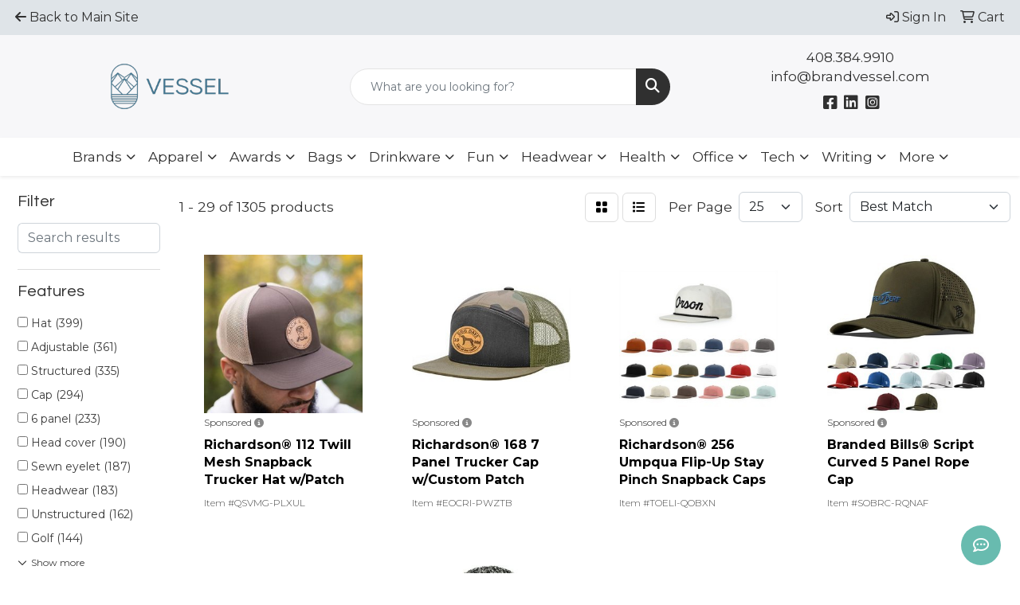

--- FILE ---
content_type: text/html
request_url: https://www.promoplace.com/brandvessel/headwear-caps-adjustable-caps.htm
body_size: 14896
content:
<!DOCTYPE html>
<html lang="en">
<head>
<meta charset="utf-8">
<meta http-equiv="X-UA-Compatible" content="IE=edge">
<meta name="viewport" content="width=device-width, initial-scale=1">
<title>Catalog | Brand Vessel - Adjustable Caps</title>
<meta name="description" content="Shop | Brand Vessel Inc. | Promotional Products &amp; Apparel | Campbell, CA. Best selection of promotional items, apparel and corporate gifts. Let us earn your business with our 1st class service and low prices.">
<meta name="keywords" content="Shop | Brand Vessel Inc. | Promotional Products &amp; Apparel | Campbell, CA, promotional, promotion, merchandise, advertising, specialties, specialty, marketing, business, school, give aways">
<html>
<link href="https://fonts.googleapis.com/css?family=Fjalla+One|Montserrat" rel="stylesheet">
</html>
<link rel="canonical" href="https://www.promoplace.com/brandvessel/headwear-caps-adjustable-caps.htm" />
<meta name="robots" content="noindex">
<link rel="SHORTCUT ICON" type="image/ico" href="https://www.promoplace.com/brandvessel/favicon.ico">
<link rel="icon" type="image/png" href="https://www.promoplace.com/brandvessel/favicon.ico">

<link href="/distsite/styles/8/css/bootstrap.min.css" rel="stylesheet" />
<link href="https://fonts.googleapis.com/css?family=Open+Sans:400,600|Oswald:400,600" rel="stylesheet">
<link href="/distsite/styles/8/css/owl.carousel.min.css" rel="stylesheet">
<link href="/distsite/styles/8/css/flexslider.css" rel="stylesheet">
<link href="/distsite/styles/8/css/all.min.css" rel="stylesheet">
<link href="/distsite/styles/8/css/slick/slick.css" rel="stylesheet"/>
<link href="/distsite/styles/8/css/lightbox/lightbox.css" rel="stylesheet"  />
<link href="/distsite/styles/8/css/yamm.css" rel="stylesheet" />
<link href="/distsite/styles/8/css/jquery-ui.min.css" rel="stylesheet">
<link href="/distsite/styles/8/css/glider.min.css" rel="stylesheet" />
<!-- Custom styles for this theme -->
<link href="/we/we.dll/StyleSheet?UN=29636&Type=WETheme&TS=45558.5538888889" rel="stylesheet">
<link rel="preconnect" href="https://fonts.googleapis.com">
<link rel="preconnect" href="https://fonts.gstatic.com" crossorigin>
<link href="https://fonts.googleapis.com/css2?family=Montserrat:wght@100;200;300;400;500;600;700;800;900&family=Questrial&display=swap" rel="stylesheet">

<style>
body {color: #333 !important;}
h1, h2, h3, h4, h5, h6 {font-family: 'Questrial', sans-serif !important; text-transform: capitalize;}
.btn-default {font-family: 'Questrial', sans-serif !important; color: #303030; text-transform: uppercase !important; border-radius: 0 !important; border: 1px solid #303030 !important;}
.btn-default:hover {color: #40738d; border: 1px solid #40738d !important;}
#header-inner > div > div {align-items: center !important;}
.header-eight #logo img {margin-top: 0; max-width: 150px;}
#header-inner a {font-size: 17px;}
#featured-products h2 {text-transform: capitalize !important;}
.product-card {padding-top: 30px;}
.socialmediabar i {font-size: 20px;}
#ftlogo > a > img {max-width: 150px;}

#featured-collection-1 > div > div > h3 {display: none;}
#featured-collection-2 > div > div > h3 {display: none;}

@media (min-width: 768px) {
#header-inner { padding: 15px 0px}
}

@media (min-width: 992px) {
.carousel-item {height: 550px;}
}
</style>
</head>

<body id="page-20439225" class="   ">

<header id="header" class="header-eight ">
  <div id="top-menu-wrap">
    <div class="container-fluid">
      <div class="row">
        <div class="col-md-7">
          <!-- nav1.htm -->
          <ul id="nav1" class="sf-menu hidden-xs">
    <li class=""><a href="https://brandvessel.com/" target="_top"><i class="fas fa-arrow-left"></i> Back to Main Site</a></li>

</ul>

 </div>
        <div class="col-md-5">
          <div class="utlity-wrap">
            <!-- Nav0 -->
            <ul class="utility-menu">
	<li  style="display:none;"><a href="#" id="qs-modal-btn"><i aria-hidden="true" class="fa-solid fa-magnifying-glass"></i> Search</a></li>
	<li class=""><a href="/brandvessel/signin.htm"><span class="fa-regular fa-right-to-bracket" aria-hidden="true"></span> <span class="icon-only">Sign In</span></a></li>
<li class=""><a href="/brandvessel/cart.htm"><span class="fa-regular fa-cart-shopping" aria-hidden="true"></span> <span class="icon-only">Cart</span></a></li>

	
</ul>
 </div>
        </div>
      </div>
    </div>
  </div>
  <!-- ultity nav -->

  <!-- Main Header Starts -->
  <div id="header-inner">


    <div class="container-fluid">
      <!-- Nested Row Starts -->
      <div class="row">
        <!-- Toll Free No Starts -->

        <div id="header-left" class="col-sm">
          <!-- Header Text -->

          <div id="logo">  <a class="site-brand" href="https://www.promoplace.com/brandvessel"><img class="img-responsive" src="/we/we.dll/Pic?UN=29636&F=C&T=801&Age=1460751955" alt="Brand Vessel Inc." /></a>  </div>
        </div>

        <!-- Logo Starts -->
        <div id="header-center" class="col-sm">
          <div id="header-text">
            
          </div>
          <form name="QuickSearch" class="quicksearch" method="get" action="https://www.promoplace.com/brandvessel/:quicksearch.htm" role="search" onsubmit="return(this.elements[0].value.trim()>'');">
  <div class="input-group">
<input type="text" class="form-control" aria-label="Quick Search" name="quicksearchbox" placeholder="What are you looking for?">
    <div class="input-group-append">
      <button class="btn" type="submit"><i aria-hidden="true" class="fa fa-search"></i> <span class="fa-sr-only">Search</span></button>
    </div>
  </div>

</form>

        </div>

        <!-- Search Starts -->
        <div id="header-right" class="col-sm">

            <ul id="header-contact">
              <li class="phone "><a href="tel:4083849910">408.384.9910</a></li>
              <li class=""><a class="email notranslate" href="mailto:info@brandvessel.com">info@brandvessel.com</a></li>
            </ul>

            <!-- Social Media -->
            <ul class="socialmediabar">
	
	<li><a href="https://www.facebook.com/BrandVessel/" target="_blank" title="Visit us on Facebook"><i class="fa-brands fa-square-facebook" aria-hidden="true"></i> <span class="fa-sr-only">Facebook</span></a></li>
	
	<!--
	<li><a href="" target="_blank" title="Visit us on Twitter"><i class="fa-brands fa-square-x-twitter" aria-hidden="true"></i><span class="fa-sr-only">X</span></a></li>
	-->
	
	<li><a href="https://www.linkedin.com/company/brand-vessel-inc." target="_blank" title="Visit us on LinkedIn"><i class="fa-brands fa-linkedin" aria-hidden="true"></i><span class="fa-sr-only">LinkedIn</span></a></li>
	
	
	<li><a href="https://www.instagram.com/brandvessel/" target="_blank" title="Visit us on Instagram"><i class="fa-brands fa-square-instagram" aria-hidden="true"></i><span class="fa-sr-only">Instagram</span></a></li>
	
	<!--
	<li><a href="" target="_blank" title="Visit us on Yelp"><i class="fa-brands fa-yelp" aria-hidden="true"></i><span class="fa-sr-only">Yelp</span></a></li>
	-->
	<!--
	<li><a href="" target="_blank" title="Visit us on YouTube"><i class="fa-brands fa-square-youtube" aria-hidden="true"></i><span class="fa-sr-only">Youtube</span></a></li>
	-->
	<!--
	<li><a href="" target="_blank" title="Visit us on Pinterest"><i class="fa-brands fa-square-pinterest" aria-hidden="true"></i><span class="fa-sr-only">Pinterest</span></a></li>
	-->
	<!--
	<li><a href="" target="_blank" title="Visit our blog"><i class="fa-solid fa-square-rss" aria-hidden="true"></i></a><span class="fa-sr-only">Blog</span></li>
	-->
	<!--
	<li><a href="" target="_blank" title="Visit us on Tumblr"><i class="fa-brands fa-square-tumblr" aria-hidden="true"></i>
	<span class="fa-sr-only">Tumbler</span></a></li>
	-->
</ul>

        </div>
      </div>
      <!-- Nested Row Ends -->
    </div>
    <!-- Nested Container Ends -->

  </div>
  <!-- Main Header Ends -->


		  <nav class="yamm navbar navbar-expand-lg">
    <button class="navbar-toggler custom-toggler" type="button" data-bs-toggle="collapse" data-bs-target="#navbarNav" aria-controls="navbarNav" aria-expanded="false" aria-label="Toggle navigation">
      <i class="fas fa-bars"></i> <span class="fa-sr-only">Menu</span>
    </button>
    <form name="QuickSearch" class="quicksearch" method="get" action="https://www.promoplace.com/brandvessel/:quicksearch.htm" role="search" onsubmit="return(this.elements[0].value.trim()>'');">
  <div class="input-group">
<input type="text" class="form-control" aria-label="Quick Search" name="quicksearchbox" placeholder="What are you looking for?">
    <div class="input-group-append">
      <button class="btn" type="submit"><i aria-hidden="true" class="fa fa-search"></i> <span class="fa-sr-only">Search</span></button>
    </div>
  </div>

</form>

    <div class="collapse navbar-collapse" id="navbarNav">
        <ul class="navbar-nav mx-auto">
            <li class="nav-item show-mobile"><a href="https://brandvessel.com/" target="_top" class="nav-link"><i class="fas fa-arrow-left"></i> Back to Main Site</a></li>
<li class="nav-item dropdown yamm-fw"><a class="nav-link dropdown-toggle" href="#" data-bs-toggle="dropdown" role="button">Brands</a>
  <div class="dropdown-menu p-0">
    <div class="nav-content">
      <div class="row">
        <ul class="col-sm">
          <li class="nav-item">A - F</li>
<li class="nav-item "><a href="/brandvessel/adidas.htm" class="nav-link">Adidas</a></li>
<li class="nav-item "><a href="/brandvessel/bella-canvas.htm" class="nav-link">Bella + Canvas</a></li>
<li class="nav-item "><a href="/brandvessel/brooks-brothers.htm" class="nav-link">Brooks Brothers</a></li>
<li class="nav-item "><a href="/brandvessel/Callaway-Golf.htm" class="nav-link">Callaway Golf</a></li>
<li class="nav-item "><a href="/brandvessel/carhartt.htm" class="nav-link">Carhartt</a></li>
<li class="nav-item "><a href="/brandvessel/champion.htm" class="nav-link">Champion</a></li>
<li class="nav-item "><a href="/brandvessel/charles-river.htm" class="nav-link">Charles River</a></li>
<li class="nav-item "><a href="/brandvessel/columbia.htm" class="nav-link">Columbia</a></li>
<li class="nav-item "><a href="/brandvessel/Corkcicle.htm" class="nav-link">Corkcicle</a></li>
<li class="nav-item "><a href="/brandvessel/cutter-buck.htm" class="nav-link">Cutter & Buck</a></li>
<li class="nav-item "><a href="/brandvessel/eddie-bauer.htm" class="nav-link">Eddie Bauer</a></li>
<li class="nav-item "><a href="/brandvessel/footjoy.htm" class="nav-link">Footjoy</a></li>
        </ul>
        <ul class="col-sm">
          <li class="nav-item">G-O</li>
<li class="nav-item "><a href="/brandvessel/next-level-apparel.htm" class="nav-link">Next Level Apparel</a></li>
<li class="nav-item "><a href="/brandvessel/new-era_001.htm" class="nav-link">New Era</a></li>
<li class="nav-item "><a href="/brandvessel/nike_001.htm" class="nav-link">Nike</a></li>
<li class="nav-item "><a href="/brandvessel/ogio.htm" class="nav-link">Ogio</a></li>
<li class="nav-item "><a href="/brandvessel/otterbox.htm" class="nav-link">Otterbox</a></li>
        </ul>
        <ul class="col-sm">
          <li class="nav-item">P-Z</li>
<li class="nav-item "><a href="/brandvessel/Paper-mate.htm" class="nav-link">Paper Mate</a></li>
<li class="nav-item "><a href="/brandvessel/puma.htm" class="nav-link">Puma</a></li>
<li class="nav-item "><a href="/brandvessel/ray-ban.htm" class="nav-link">Ray-Ban</a></li>
<li class="nav-item "><a href="/brandvessel/RTIC.htm" class="nav-link">RTIC</a></li>
<li class="nav-item "><a href="/brandvessel/stanley.htm" class="nav-link">Stanley</a></li>
<li class="nav-item "><a href="/brandvessel/the-north-face_001.htm" class="nav-link">The North Face</a></li>
<li class="nav-item "><a href="/brandvessel/travis-mathew.htm" class="nav-link">Travis Mathew</a></li>
<li class="nav-item "><a href="/brandvessel/yeti.htm" class="nav-link">Yeti</a></li>
        </ul>
</div>
</div>
</div>
</li>
<li class="nav-item dropdown yamm-fw"><a class="nav-link dropdown-toggle" href="#" data-bs-toggle="dropdown" role="button">Apparel</a>
  <div class="dropdown-menu p-0">
    <div class="nav-content">
      <div class="row">
        <ul class="col-sm">
          <li class="nav-item"><a href="/brandvessel/apparel-t-shirts.htm" class="nav-link">T-SHIRTS</a></li>
<li class="nav-item "><a href="/brandvessel/apparel-short-sleeve-t-shirts.htm" class="nav-link">Short Sleeve T-Shirts</a></li>
<li class="nav-item "><a href="/brandvessel/apparel-long-sleeve-t-shirts.htm" class="nav-link">Long Sleeve T-Shirts</a></li>
<li class="nav-item "><a href="/brandvessel/apparel-tank-tops_001.htm" class="nav-link">Tank Tops</a></li>
<li class="nav-item "><a href="/brandvessel/apparel-fitted-t-shirts.htm" class="nav-link">Fitted T-Shirts</a></li>
<li class="nav-item "><a href="/brandvessel/apparel-camo-t-shirts.htm" class="nav-link">Camo T-Shirts</a></li>
<li class="nav-item "><a href="/brandvessel/apparel-youth-t-shirts.htm" class="nav-link">Youth T-Shirts</a></li>
        </ul>
        <ul class="col-sm">
          <li class="nav-item"><a href="/brandvessel/apparel-polos.htm" class="nav-link">POLOS</a></li>
<li class="nav-item "><a href="/brandvessel/apparel-officewear-short-sleeve-polos.htm" class="nav-link">Short Sleeve Polos</a></li>
<li class="nav-item "><a href="/brandvessel/apparel-officewear-long-sleeve-polos.htm" class="nav-link">Long Sleeve Polos</a></li>
<li class="nav-item "><a href="/brandvessel/apparel-officewear-youth-polos.htm" class="nav-link">Youth Polos </a></li>
        </ul>
        <ul class="col-sm">
          <li class="nav-item"><a href="/brandvessel/apparel-woven.htm" class="nav-link">WOVEN</a></li>
<li class="nav-item "><a href="/brandvessel/apparel-officewear-short-dress-shirts.htm" class="nav-link">Short Sleeve Dress Shirts</a></li>
<li class="nav-item "><a href="/brandvessel/apparel-officewear-long-dress-shirts.htm" class="nav-link">Long Sleeve Dress Shirts</a></li>
<li class="nav-item "><a href="/brandvessel/apparel-officewear-denim-shirts.htm" class="nav-link">Denim Shirts</a></li>
<li class="nav-item "><a href="/brandvessel/apparel-officewear-twill-shirts.htm" class="nav-link">Twill Shirts</a></li>
<li class="nav-item "><a href="/brandvessel/apparel-officewear-youth-dress-shirts.htm" class="nav-link">Youth Dress Shirts</a></li>
        </ul>
        <ul class="col-sm">
          <li class="nav-item"><a href="/brandvessel/apparel-sweatshirts_001.htm" class="nav-link">SWEATSHIRTS/FLEECE</a></li>
<li class="nav-item "><a href="/brandvessel/apparel-outerwear-fleece.htm" class="nav-link">Fleece</a></li>
<li class="nav-item "><a href="/brandvessel/apparel-outerwear-hoodies.htm" class="nav-link">Hoodies</a></li>
<li class="nav-item "><a href="/brandvessel/apparel-outerwear-pullovers.htm" class="nav-link">Pullovers</a></li>
<li class="nav-item "><a href="/brandvessel/apparel-outerwear-sweats.htm" class="nav-link">Sweats</a></li>
<li class="nav-item "><a href="/brandvessel/apparel-outerwear-sweaters.htm" class="nav-link">Sweaters</a></li>
        </ul>
        <ul class="col-sm">
          <li class="nav-item"><a href="/brandvessel/apparel-outerwear.htm" class="nav-link">OUTERWEAR</a></li>
<li class="nav-item "><a href="/brandvessel/apparel-outerwear-jackets-coats.htm" class="nav-link">Jackets / Coats</a></li>
<li class="nav-item "><a href="/brandvessel/apparel-outerwear-vests.htm" class="nav-link">Vests</a></li>
<li class="nav-item "><a href="/brandvessel/apparel-outerwear-youth.htm" class="nav-link">Youth</a></li>
        </ul>
        <ul class="col-sm">
          <li class="nav-item"><a href="/brandvessel/apparel-bottoms_001.htm" class="nav-link">BOTTOMS</a></li>
<li class="nav-item "><a href="/brandvessel/apparel-bottoms-pants.htm" class="nav-link">Pants</a></li>
<li class="nav-item "><a href="/brandvessel/apparel-bottoms-shorts.htm" class="nav-link">Shorts</a></li>
<li class="nav-item "><a href="/brandvessel/apparel-bottoms-denim.htm" class="nav-link">Denim</a></li>
<li class="nav-item "><a href="/brandvessel/apparel-bottoms-skirts.htm" class="nav-link">Skirts</a></li>
<li class="nav-item "><a href="/brandvessel/apparel-bottoms-youth.htm" class="nav-link">Youth</a></li>
        </ul>
</div>
</div>
</div>
</li>
<li class="nav-item dropdown yamm-fw"><a class="nav-link dropdown-toggle" href="#" data-bs-toggle="dropdown" role="button">Awards</a>
  <div class="dropdown-menu p-0">
    <div class="nav-content">
      <div class="row">
        <ul class="col-sm">
          <li class="nav-item"><a href="/brandvessel/awards-recognition-trophies.htm" class="nav-link">TROPHIES</a></li>
<li class="nav-item "><a href="/brandvessel/awards-recognition-trophies-acrylic.htm" class="nav-link">Acrylic Trophies</a></li>
<li class="nav-item "><a href="/brandvessel/awards-recognition-trophies-crystal.htm" class="nav-link">Crystal Trophies</a></li>
<li class="nav-item "><a href="/brandvessel/awards-recognition-trophies-glass.htm" class="nav-link">Glass Trophies</a></li>
<li class="nav-item "><a href="/brandvessel/awards-recognition-trophies-marble.htm" class="nav-link">Marble Trophies</a></li>
<li class="nav-item "><a href="/brandvessel/awards-recognition-trophies-metal.htm" class="nav-link">Metal Trophies</a></li>
<li class="nav-item "><a href="/brandvessel/awards-recognition-trophies-wood.htm" class="nav-link">Wood Trophies</a></li>
        </ul>
        <ul class="col-sm">
          <li class="nav-item"><a href="/brandvessel/awards-recognition-plaques.htm" class="nav-link">PLAQUES</a></li>
<li class="nav-item "><a href="/brandvessel/awards-recognition-plaques-acrylic.htm" class="nav-link">Acrylic Plaques</a></li>
<li class="nav-item "><a href="/brandvessel/awards-recognition-plaques-crystal.htm" class="nav-link">Crystal Plaques</a></li>
<li class="nav-item "><a href="/brandvessel/awards-recognition-plaques-glass.htm" class="nav-link">Glass Plaques</a></li>
<li class="nav-item "><a href="/brandvessel/awards-recognition-plaques-marble.htm" class="nav-link">Marble Plaques</a></li>
<li class="nav-item "><a href="/brandvessel/awards-recognition-plaques-metal.htm" class="nav-link">Metal Plaques</a></li>
<li class="nav-item "><a href="/brandvessel/awards-recognition-plaques-wood.htm" class="nav-link">Wood Plaques</a></li>
        </ul>
        <ul class="col-sm">
          <li class="nav-item"><a href="/brandvessel/awards-recognition-emblems-pins-medals.htm" class="nav-link">EMBLEMS, PINS, & MEDALS</a></li>
<li class="nav-item "><a href="/brandvessel/awards-recognition-emblems.htm" class="nav-link">Emblems</a></li>
<li class="nav-item "><a href="/brandvessel/awards-recognition-medals.htm" class="nav-link">Medals</a></li>
<li class="nav-item "><a href="/brandvessel/awards-recognition-pins.htm" class="nav-link">Pins</a></li>
<li class="nav-item "><a href="/brandvessel/awards-recognition-ribbons.htm" class="nav-link">Ribbons</a></li>
        </ul>
        <ul class="col-sm">
          <li class="nav-item"><a href="/brandvessel/awards-recognition-paper-weights.htm" class="nav-link">PAPER WEIGHTS</a></li>
<li class="nav-item "><a href="/brandvessel/awards-recognition-paper-weights-acrylic.htm" class="nav-link">Acrylic Paper Weights</a></li>
<li class="nav-item "><a href="/brandvessel/awards-recognition-paper-weights-crystal.htm" class="nav-link">Crystal Paper Weights</a></li>
<li class="nav-item "><a href="/brandvessel/awards-recognition-paper-weights-glass.htm" class="nav-link">Glass Paper Weights</a></li>
<li class="nav-item "><a href="/brandvessel/awards-recognition-paper-weights-marble.htm" class="nav-link">Marble Paper Weights</a></li>
<li class="nav-item "><a href="/brandvessel/awards-recognition-paper-weights-metal.htm" class="nav-link">Metal Paper Weights</a></li>
<li class="nav-item "><a href="/brandvessel/awards-recognition-paper-weights-wood.htm" class="nav-link">Wood Paper Weights</a></li>
        </ul>
        <ul class="col-sm">
          <li class="nav-item"><a href="/brandvessel/awards-recognition-vases.htm" class="nav-link">VASES</a></li>
<li class="nav-item "><a href="/brandvessel/awards-recognition-vases-crystal.htm" class="nav-link">Crystal Vases</a></li>
<li class="nav-item "><a href="/brandvessel/awards-recognition-vases-glass.htm" class="nav-link">Glass Vases</a></li>
<li class="nav-item "><a href="/brandvessel/awards-recognition-vases-marble.htm" class="nav-link">Marble Vases</a></li>
<li class="nav-item "><a href="/brandvessel/awards-recognition-vases-metal.htm" class="nav-link">Metal Vases</a></li>
        </ul>
        <ul class="col-sm">
          <li class="nav-item"><a href="/brandvessel/awards-recognition-golf.htm" class="nav-link">GOLF</a></li>
<li class="nav-item "><a href="/brandvessel/awards-recognition-golf-acrylic.htm" class="nav-link">Acrylic</a></li>
<li class="nav-item "><a href="/brandvessel/awards-recognition-golf-crystal.htm" class="nav-link">Crystal</a></li>
<li class="nav-item "><a href="/brandvessel/awards-recognition-golf-glass.htm" class="nav-link">Glass</a></li>
<li class="nav-item "><a href="/brandvessel/awards-recognition-golf-marble.htm" class="nav-link">Marble</a></li>
<li class="nav-item "><a href="/brandvessel/awards-recognition-golf-metal.htm" class="nav-link">Metal</a></li>
<li class="nav-item "><a href="/brandvessel/awards-recognition-golf-wood.htm" class="nav-link">Wood</a></li>
        </ul>
</div>
</div>
</div>
</li>
<li class="nav-item dropdown yamm-fw"><a class="nav-link dropdown-toggle" href="#" data-bs-toggle="dropdown" role="button">Bags</a>
  <div class="dropdown-menu p-0">
    <div class="nav-content">
      <div class="row">
        <ul class="col-sm">
          <li class="nav-item"><a href="/brandvessel/tote-bags.htm" class="nav-link">TOTE BAGS</a></li>
<li class="nav-item "><a href="/brandvessel/tote-bags-shopping.htm" class="nav-link">Shopping</a></li>
<li class="nav-item "><a href="/brandvessel/tote-bags-trade-shows.htm" class="nav-link">Trade Shows</a></li>
<li class="nav-item "><a href="/brandvessel/tote-bags-cotton.htm" class="nav-link">Cotton</a></li>
<li class="nav-item "><a href="/brandvessel/tote-bags-fashion.htm" class="nav-link">Fashion</a></li>
        </ul>
        <ul class="col-sm">
          <li class="nav-item"><a href="/brandvessel/backpacks.htm" class="nav-link">BACKPACKS</a></li>
<li class="nav-item "><a href="/brandvessel/backpacks-zipper-closure.htm" class="nav-link">Zipper Closure</a></li>
<li class="nav-item "><a href="/brandvessel/backpacks-drawstring.htm" class="nav-link">Drawstring</a></li>
<li class="nav-item "><a href="/brandvessel/backpacks-sling.htm" class="nav-link">Sling</a></li>
<li class="nav-item "><a href="/brandvessel/backpacks-button-closure.htm" class="nav-link">Button Closure</a></li>
        </ul>
        <ul class="col-sm">
          <li class="nav-item"><a href="/brandvessel/bags-office-school.htm" class="nav-link">OFFICE & SCHOOL</a></li>
<li class="nav-item "><a href="/brandvessel/office-school-backpacks.htm" class="nav-link">Backpacks</a></li>
<li class="nav-item "><a href="/brandvessel/office-school-computer-bags.htm" class="nav-link">Computer Bags</a></li>
<li class="nav-item "><a href="/brandvessel/office-school-lunch-bags.htm" class="nav-link">Lunch Bags</a></li>
<li class="nav-item "><a href="/brandvessel/office-school-messenger-bags.htm" class="nav-link">Messenger Bags</a></li>
<li class="nav-item "><a href="/brandvessel/office-school-briefcases-attaches.htm" class="nav-link">Briefcases & Attaches</a></li>
        </ul>
        <ul class="col-sm">
          <li class="nav-item"><a href="/brandvessel/bags-outdoor-fitness.htm" class="nav-link">OUTDOOR & FITNESS</a></li>
<li class="nav-item "><a href="/brandvessel/outdoor-fitness-coolers.htm" class="nav-link">Coolers</a></li>
<li class="nav-item "><a href="/brandvessel/outdoor-fitness-gym-bags.htm" class="nav-link">Gym Bags</a></li>
<li class="nav-item "><a href="/brandvessel/outdoor-fitness-duffle-bags.htm" class="nav-link">Duffle Bags</a></li>
<li class="nav-item "><a href="/brandvessel/outdoor-fitness-picnic-baskets.htm" class="nav-link">Picnic Baskets</a></li>
        </ul>
        <ul class="col-sm">
          <li class="nav-item"><a href="/brandvessel/bags-travel_001.htm" class="nav-link">TRAVEL</a></li>
<li class="nav-item "><a href="/brandvessel/travel-carryon_bags.htm" class="nav-link">Carryon Bags</a></li>
<li class="nav-item "><a href="/brandvessel/travel-outdoor-fitness-tsa_approved.htm" class="nav-link">TSA Approved</a></li>
<li class="nav-item "><a href="/brandvessel/travel-outdoor-fitness-suitcases.htm" class="nav-link">Suitcases</a></li>
<li class="nav-item "><a href="/brandvessel/travel-outdoor-fitness-toiletries.htm" class="nav-link">Toiletries</a></li>
<li class="nav-item "><a href="/brandvessel/travel-garment_bags.htm" class="nav-link">Garment Bags</a></li>
<li class="nav-item "><a href="/brandvessel/travel-fanny_packs.htm" class="nav-link">Fanny Packs</a></li>
        </ul>
        <ul class="col-sm">
          <li class="nav-item"><a href="/brandvessel/bags-shop-by-material.htm" class="nav-link">SHOP BY MATERIAL</a></li>
<li class="nav-item "><a href="/brandvessel/paper-bags.htm" class="nav-link">Paper Bags</a></li>
<li class="nav-item "><a href="/brandvessel/plastic-bags.htm" class="nav-link">Plastic Bags</a></li>
<li class="nav-item "><a href="/brandvessel/bags-recycled-material.htm" class="nav-link">Recycled Material</a></li>
        </ul>
</div>
</div>
</div>
</li>
<li class="nav-item dropdown yamm-fw"><a class="nav-link dropdown-toggle" href="#" data-bs-toggle="dropdown" role="button">Drinkware</a>
  <div class="dropdown-menu p-0">
    <div class="nav-content">
      <div class="row">
        <ul class="col-sm">
          <li class="nav-item"><a href="/brandvessel/drinkware-travel.htm" class="nav-link">TRAVEL</a></li>
<li class="nav-item "><a href="/brandvessel/drinkware-travel-mugs.htm" class="nav-link">Travel Mugs</a></li>
<li class="nav-item "><a href="/brandvessel/drinkware-travel-tumblers.htm" class="nav-link">Tumblers</a></li>
<li class="nav-item "><a href="/brandvessel/drinkware-travel-thermos.htm" class="nav-link">Thermos</a></li>
<li class="nav-item "><a href="/brandvessel/drinkware-travel-beverage-insulators.htm" class="nav-link">Beverage Insulators</a></li>
<li class="nav-item "><a href="/brandvessel/drinkware-travel-bpa-free-bottles.htm" class="nav-link">BPA Free Bottles</a></li>
<li class="nav-item "><a href="/brandvessel/drinkware-travel-water_bottles.htm" class="nav-link">Water Bottles</a></li>
        </ul>
        <ul class="col-sm">
          <li class="nav-item"><a href="/brandvessel/drinkware-home-office.htm" class="nav-link">HOME & OFFICE</a></li>
<li class="nav-item "><a href="/brandvessel/drinkware-home-office-mugs.htm" class="nav-link">Mugs</a></li>
<li class="nav-item "><a href="/brandvessel/drinkware-home-office-tumblers.htm" class="nav-link">Tumblers</a></li>
<li class="nav-item "><a href="/brandvessel/drinkware-home-office-paper-cups.htm" class="nav-link">Paper Cups</a></li>
<li class="nav-item "><a href="/brandvessel/drinkware-home-office-plastic-cups.htm" class="nav-link">Plastic Cups</a></li>
<li class="nav-item "><a href="/brandvessel/drinkware-home-office-thermos.htm" class="nav-link">Thermos</a></li>
<li class="nav-item "><a href="/brandvessel/drinkware-home-office-tea-cups.htm" class="nav-link">Tea Cups</a></li>
<li class="nav-item "><a href="/brandvessel/drinkware-home-office-coasters.htm" class="nav-link">Coasters</a></li>
<li class="nav-item "><a href="/brandvessel/drinkware-home-office-carafes.htm" class="nav-link">Carafes</a></li>
        </ul>
        <ul class="col-sm">
          <li class="nav-item"><a href="/brandvessel/drinkware-beer-wine.htm" class="nav-link">BEER & WINE</a></li>
<li class="nav-item "><a href="/brandvessel/drinkware-beer-wine-wine-glasses.htm" class="nav-link">Wine Glasses</a></li>
<li class="nav-item "><a href="/brandvessel/drinkware-beer-wine-beer-steins.htm" class="nav-link">Beer Steins</a></li>
<li class="nav-item "><a href="/brandvessel/drinkware-beer-wine-shot-glasses.htm" class="nav-link">Shot Glasses</a></li>
<li class="nav-item "><a href="/brandvessel/drinkware-beer-wine-beverage-insulators.htm" class="nav-link">Beverage Insulators</a></li>
<li class="nav-item "><a href="/brandvessel/drinkware-beer-wine-openers.htm" class="nav-link">Openers</a></li>
        </ul>
        <ul class="col-sm">
          <li class="nav-item"><a href="/brandvessel/drinkware-restaurant-bar.htm" class="nav-link">RESTAURANT/BAR</a></li>
<li class="nav-item "><a href="/brandvessel/drinkware-restaurant-bar-plastic-cups.htm" class="nav-link">Plastic Cups</a></li>
<li class="nav-item "><a href="/brandvessel/drinkware-restaurant-bar-glasses.htm" class="nav-link">Glasses</a></li>
<li class="nav-item "><a href="/brandvessel/drinkware-restaurant-bar-wine-glasses.htm" class="nav-link">Wine Glasses</a></li>
<li class="nav-item "><a href="/brandvessel/drinkware-restaurant-bar-beer-steins.hmt.htm" class="nav-link">Beer Steins</a></li>
<li class="nav-item "><a href="/brandvessel/drinkware-restaurant-bar-shot-glasses.hmt.htm" class="nav-link">Shot Glasses</a></li>
<li class="nav-item "><a href="/brandvessel/drinkware-restaurant-bar-coasters.htm" class="nav-link">Coasters</a></li>
<li class="nav-item "><a href="/brandvessel/drinkware-restaurant-bar-carafes.htm" class="nav-link">Carafes</a></li>
<li class="nav-item "><a href="/brandvessel/drinkware-restaurant-bar-openers.htm" class="nav-link">Openers</a></li>
        </ul>
        <ul class="col-sm">
          <li class="nav-item"><a href="/brandvessel/drinkware-sports-outdoors.htm" class="nav-link">SPORTS & OUTDOORS</a></li>
<li class="nav-item "><a href="/brandvessel/drinkware-sports-outdoors-plastic-cups.htm" class="nav-link">Plastic Cups</a></li>
<li class="nav-item "><a href="/brandvessel/drinkware-sports-outdoors-styrofoam-cups.htm" class="nav-link">Styrofoam Cups</a></li>
<li class="nav-item "><a href="/brandvessel/drinkware-sports-outdoors-beverage-insulators.htm" class="nav-link">Beverage Insulators</a></li>
<li class="nav-item "><a href="/brandvessel/drinkware-sports-outdoors-bpa-free-bottles.htm" class="nav-link">BPA Free Bottles</a></li>
<li class="nav-item "><a href="/brandvessel/drinkware-sports-outdoors-thermos.htm" class="nav-link">Thermos</a></li>
<li class="nav-item "><a href="/brandvessel/drinkware-sports-outdoors-tumblers.htm" class="nav-link">Tumblers</a></li>
<li class="nav-item "><a href="/brandvessel/drinkware-sports-outdoors-water-bottles.htm" class="nav-link">Water Bottles</a></li>
        </ul>
        <ul class="col-sm">
          <li class="nav-item"><a href="/brandvessel/drinkware-straws.htm" class="nav-link">STRAWS</a></li>
<li class="nav-item "><a href="/brandvessel/drinkware-straws-plastic.htm" class="nav-link">Plastic</a></li>
<li class="nav-item "><a href="/brandvessel/drinkware-straws-paper.htm" class="nav-link">Paper</a></li>
<li class="nav-item "><a href="/brandvessel/drinkware-straws-reusable.htm" class="nav-link">Reusable</a></li>
        </ul>
</div>
</div>
</div>
</li>
<li class="nav-item dropdown yamm-fw"><a class="nav-link dropdown-toggle" href="#" data-bs-toggle="dropdown" role="button">Fun</a>
  <div class="dropdown-menu p-0">
    <div class="nav-content">
      <div class="row">
        <ul class="col-sm">
          <li class="nav-item"><a href="/brandvessel/fun-outdoors-camping-outdoors.htm" class="nav-link">CAMPING/OUTDOORS</a></li>
<li class="nav-item "><a href="/brandvessel/fun-outdoors-camping-outdoors-coolers.htm" class="nav-link">Coolers</a></li>
<li class="nav-item "><a href="/brandvessel/fun-outdoors-camping-outdoors-chairs.htm" class="nav-link">Chairs</a></li>
<li class="nav-item "><a href="/brandvessel/fun-outdoors-camping-outdoors-blankets.htm" class="nav-link">Blankets</a></li>
<li class="nav-item "><a href="/brandvessel/fun-outdoors-camping-outdoors-umbrellas.htm" class="nav-link">Umbrellas</a></li>
<li class="nav-item "><a href="/brandvessel/fun-outdoors-camping-outdoors-towels.htm" class="nav-link">Towels</a></li>
<li class="nav-item "><a href="/brandvessel/fun-outdoors-camping-outdoors-binoculars.htm" class="nav-link">Binoculars</a></li>
<li class="nav-item "><a href="/brandvessel/fun-outdoors-camping-outdoors-compasses.htm" class="nav-link">Compasses</a></li>
<li class="nav-item "><a href="/brandvessel/fun-outdoors-camping-outdoors-fishing-coolers.htm" class="nav-link">Fishing Coolers</a></li>
        </ul>
        <ul class="col-sm">
          <li class="nav-item"><a href="/brandvessel/fun-outdoors-sports-team-spirit.htm" class="nav-link">TEAM SPIRIT</a></li>
<li class="nav-item "><a href="/brandvessel/fun-outdoors-sports-team-spirit-stadium-cushions.htm" class="nav-link">Stadium Cushions</a></li>
<li class="nav-item "><a href="/brandvessel/fun-outdoors-sports-team-spirit-stadium-chairs.htm" class="nav-link">Stadium Chairs</a></li>
<li class="nav-item "><a href="/brandvessel/fun-outdoors-sports-team-spirit-fans.htm" class="nav-link">Fans</a></li>
<li class="nav-item "><a href="/brandvessel/fun-outdoors-sports-team-spirit-foam-hands.htm" class="nav-link">Foam Hands</a></li>
<li class="nav-item "><a href="/brandvessel/fun-outdoors-sports-team-spirit-megaphones.htm" class="nav-link">Megaphones</a></li>
<li class="nav-item "><a href="/brandvessel/fun-outdoors-sports-team-spirit-noise-makers.htm" class="nav-link">Noise Makers</a></li>
<li class="nav-item "><a href="/brandvessel/fun-outdoors-sports-team-spirit-pom-poms.htm" class="nav-link">Pom Poms</a></li>
        </ul>
        <ul class="col-sm">
          <li class="nav-item"><a href="/brandvessel/fun-outdoors-balls.htm" class="nav-link">BALLS</a></li>
<li class="nav-item "><a href="/brandvessel/fun-outdoors-balls-footballs.htm" class="nav-link">Footballs</a></li>
<li class="nav-item "><a href="/brandvessel/fun-outdoors-balls-basketballs.htm" class="nav-link">Basketballs</a></li>
<li class="nav-item "><a href="/brandvessel/fun-outdoors-balls-baseballs.htm" class="nav-link">Baseballs</a></li>
<li class="nav-item "><a href="/brandvessel/fun-outdoors-balls-soccer-balls.htm" class="nav-link">Soccer Balls</a></li>
<li class="nav-item "><a href="/brandvessel/fun-outdoors-balls-golf-balls.htm" class="nav-link">Golf Balls</a></li>
<li class="nav-item "><a href="/brandvessel/fun-outdoors-balls-hockey-pucks.htm" class="nav-link">Hockey Pucks</a></li>
        </ul>
        <ul class="col-sm">
          <li class="nav-item"><a href="/brandvessel/fun-outdoors-toys-games.htm" class="nav-link">TOYS & GAMES</a></li>
<li class="nav-item "><a href="/brandvessel/fun-outdoors-toys-games-flyers.htm" class="nav-link">Flyers</a></li>
<li class="nav-item "><a href="/brandvessel/fun-outdoors-toys-games-puzzles.htm" class="nav-link">Puzzles</a></li>
<li class="nav-item "><a href="/brandvessel/fun-outdoors-toys-games-stuffed-animals.htm" class="nav-link">Stuffed Animals</a></li>
<li class="nav-item "><a href="/brandvessel/fun-outdoors-toys-games-kites.htm" class="nav-link">Kites</a></li>
<li class="nav-item "><a href="/brandvessel/fun-outdoors-toys-games-tattoos.htm" class="nav-link">Tattoos</a></li>
<li class="nav-item "><a href="/brandvessel/fun-outdoors-toys-games-yo-yos.htm" class="nav-link">Yo-Yos</a></li>
<li class="nav-item "><a href="/brandvessel/fun-outdoors-toys-games-airplanes.htm" class="nav-link">Airplanes</a></li>
<li class="nav-item "><a href="/brandvessel/fun-outdoors-toys-games-board-games.htm" class="nav-link">Games</a></li>
        </ul>
        <ul class="col-sm">
          <li class="nav-item"><a href="/brandvessel/fun-outdoors-golf-items.htm" class="nav-link">GOLF ITEMS</a></li>
<li class="nav-item "><a href="/brandvessel/fun-outdoors-golf-items-golf-balls.htm" class="nav-link">Golf Balls</a></li>
<li class="nav-item "><a href="/brandvessel/fun-outdoors-golf-items-ball-markers.htm" class="nav-link">Ball Markers</a></li>
<li class="nav-item "><a href="/brandvessel/fun-outdoors-golf-items-clips.htm" class="nav-link">Clips</a></li>
<li class="nav-item "><a href="/brandvessel/fun-outdoors-golf-items-clubs.htm" class="nav-link">Clubs & Putters</a></li>
<li class="nav-item "><a href="/brandvessel/fun-outdoors-golf-items-event-flags-banners.htm" class="nav-link">Event Flags & Banners</a></li>
<li class="nav-item "><a href="/brandvessel/fun-outdoors-golf-items-golf-apparel.htm" class="nav-link">Golf Apparel</a></li>
<li class="nav-item "><a href="/brandvessel/fun-outdoors-golf-items-golf-bags.htm" class="nav-link">Golf Bags</a></li>
<li class="nav-item "><a href="/brandvessel/fun-outdoors-golf-items-shoe-bags.htm" class="nav-link">Shoe Bags</a></li>
        </ul>
</div>
</div>
</div>
</li>
<li class="nav-item dropdown yamm-fw"><a class="nav-link dropdown-toggle" href="#" data-bs-toggle="dropdown" role="button">Headwear</a>
  <div class="dropdown-menu p-0">
    <div class="nav-content">
      <div class="row">
        <ul class="col-sm">
          <li class="nav-item"><a href="/brandvessel/headwear-caps.htm" class="nav-link">CAPS</a></li>
<li class="nav-item "><a href="/brandvessel/headwear-caps-fitted-caps.htm" class="nav-link">Fitted Caps</a></li>
<li class="nav-item "><a href="/brandvessel/headwear-caps-adjustable-caps.htm" class="nav-link">Adjustable Caps</a></li>
<li class="nav-item "><a href="/brandvessel/headwear-caps-camouflage-caps.htm" class="nav-link">Camouflage Caps</a></li>
<li class="nav-item "><a href="/brandvessel/headwear-caps-cotton-canvas.htm" class="nav-link">Cotton Twill / Canvas</a></li>
        </ul>
        <ul class="col-sm">
          <li class="nav-item"><a href="/brandvessel/headwear-caps-hats.htm" class="nav-link">HATS</a></li>
<li class="nav-item "><a href="/brandvessel/headwear-hats-hard-hats.htm" class="nav-link">Hard Hats</a></li>
<li class="nav-item "><a href="/brandvessel/headwear-hats-sun-hats.htm" class="nav-link">Sun Hats</a></li>
<li class="nav-item "><a href="/brandvessel/headwear-hats-fedora-fedora.htm" class="nav-link">Fedora</a></li>
<li class="nav-item "><a href="/brandvessel/headwear-hats-golf.htm" class="nav-link">Golf</a></li>
<li class="nav-item "><a href="/brandvessel/headwear-hats-cowboy-hats.htm" class="nav-link">Cowboy Hats</a></li>
        </ul>
        <ul class="col-sm">
          <li class="nav-item"><a href="/brandvessel/beanies.htm" class="nav-link">BEANIES</a></li>
<li class="nav-item "><a href="/brandvessel/headwear-beanies-with-pom.htm" class="nav-link">Beanies with Poms</a></li>
<li class="nav-item "><a href="/brandvessel/headwear-beanies-with-cuff.htm" class="nav-link">Beanies with Cuffs</a></li>
<li class="nav-item "><a href="/brandvessel/headwear-beanies-with-light.htm" class="nav-link">Beanies with Lights</a></li>
<li class="nav-item "><a href="/brandvessel/headwear-beanies-camouflage.htm" class="nav-link">Camouflage Beanies</a></li>
        </ul>
</div>
</div>
</div>
</li>
<li class="nav-item dropdown yamm-fw"><a class="nav-link dropdown-toggle" href="#" data-bs-toggle="dropdown" role="button">Health</a>
  <div class="dropdown-menu p-0">
    <div class="nav-content">
      <div class="row">
        <ul class="col-sm">
          <li class="nav-item"><a href="/brandvessel/healthcare-first-aid.htm" class="nav-link">FIRST AID</a></li>
<li class="nav-item "><a href="/brandvessel/healthcare-first-aid-kits.htm" class="nav-link">First Aid Kits</a></li>
<li class="nav-item "><a href="/brandvessel/healthcare-first-aid-sunscreen.htm" class="nav-link">Sunscreen</a></li>
<li class="nav-item "><a href="/brandvessel/healthcare-first-aid-heat-cold-packs.htm" class="nav-link">Heat/Cold Packs</a></li>
<li class="nav-item "><a href="/brandvessel/healthcare-first-aid-pill-boxes.htm" class="nav-link">Pill Boxes</a></li>
<li class="nav-item "><a href="/brandvessel/healthcare-first-aid-pill-cutters.htm" class="nav-link">Pill Cutters</a></li>
<li class="nav-item "><a href="/brandvessel/healthcare-first-aid-thermometers.htm" class="nav-link">Thermometers</a></li>
        </ul>
        <ul class="col-sm">
          <li class="nav-item"><a href="/brandvessel/healthcare-ppe.htm" class="nav-link">PPE</a></li>
<li class="nav-item "><a href="/brandvessel/healthcare-ppe-masks.htm" class="nav-link">Masks</a></li>
<li class="nav-item "><a href="/brandvessel/healthcare-ppe-latex_gloves.htm" class="nav-link">Latex Gloves</a></li>
<li class="nav-item "><a href="/brandvessel/healthcare-ppe-latex-free_gloves.htm" class="nav-link">Latex-Free Gloves</a></li>
<li class="nav-item "><a href="/brandvessel/healthcare-ppe-hand_sanitizer.htm" class="nav-link">Hand Sanitizer</a></li>
<li class="nav-item "><a href="/brandvessel/healthcare-ppe-face_shields.htm" class="nav-link">Face Shields</a></li>
<li class="nav-item "><a href="/brandvessel/healthcare-ppe-gators.htm" class="nav-link">Gators</a></li>
<li class="nav-item "><a href="/brandvessel/healthcare-ppe-floor_decals.htm" class="nav-link">Floor Decals</a></li>
<li class="nav-item "><a href="/brandvessel/healthcare-ppe-no_touch_tools.htm" class="nav-link">No Touch Tools</a></li>
        </ul>
        <ul class="col-sm">
          <li class="nav-item"><a href="/brandvessel/healthcare-selfcare.htm" class="nav-link">SELFCARE</a></li>
<li class="nav-item "><a href="/brandvessel/healthcare-selfcare-lip-balm.htm" class="nav-link">Lip Balm</a></li>
<li class="nav-item "><a href="/brandvessel/healthcare-selfcare-sunglasses.htm" class="nav-link">Sunglasses</a></li>
<li class="nav-item "><a href="/brandvessel/healthcare-selfcare-fitness.htm" class="nav-link">Fitness</a></li>
<li class="nav-item "><a href="/brandvessel/healthcare-selfcare-pedometers.htm" class="nav-link">Pedometers</a></li>
<li class="nav-item "><a href="/brandvessel/healthcare-selfcare-candles.htm" class="nav-link">Candles</a></li>
<li class="nav-item "><a href="/brandvessel/healthcare-selfcare-spa-kits.htm" class="nav-link">Spa Kits</a></li>
<li class="nav-item "><a href="/brandvessel/healthcare-selfcare-awareness.htm" class="nav-link">Awareness</a></li>
        </ul>
</div>
</div>
</div>
</li>
<li class="nav-item dropdown yamm-fw"><a class="nav-link dropdown-toggle" href="#" data-bs-toggle="dropdown" role="button">Office</a>
  <div class="dropdown-menu p-0">
    <div class="nav-content">
      <div class="row">
        <ul class="col-sm">
          <li class="nav-item"><a href="/brandvessel/office-desk-items.htm" class="nav-link">DESK ITEMS</a></li>
<li class="nav-item "><a href="/brandvessel/office-desk-items-note-pads.htm" class="nav-link">Note Pads</a></li>
<li class="nav-item "><a href="/brandvessel/office-desk-items-sticky-notes.htm" class="nav-link">Sticky Notes</a></li>
<li class="nav-item "><a href="/brandvessel/office-desk-items-business-card-holders.htm" class="nav-link">Business Card Holders</a></li>
<li class="nav-item "><a href="/brandvessel/office-desk-items-journals.htm" class="nav-link">Journals</a></li>
<li class="nav-item "><a href="/brandvessel/office-desk-items-caddies-holders.htm" class="nav-link">Caddies/Holders</a></li>
<li class="nav-item "><a href="/brandvessel/office-desk-items-scissors.htm" class="nav-link">Scissors</a></li>
<li class="nav-item "><a href="/brandvessel/office-desk-items-staples.htm" class="nav-link">Staplers / Staple Removers</a></li>
<li class="nav-item "><a href="/brandvessel/office-desk-items-calculators.htm" class="nav-link">Calculators</a></li>
        </ul>
        <ul class="col-sm">
          <li class="nav-item"><a href="/brandvessel/office-organizational-tools.htm" class="nav-link">ORGANIZATIONAL TOOLS</a></li>
<li class="nav-item "><a href="/brandvessel/office-organizational-tools-binders.htm" class="nav-link">Binders</a></li>
<li class="nav-item "><a href="/brandvessel/office-organizational-tools-folders.htm" class="nav-link">Folders</a></li>
<li class="nav-item "><a href="/brandvessel/office-organizational-tools-labels.htm" class="nav-link">Labels</a></li>
<li class="nav-item "><a href="/brandvessel/office-organizational-tools-memo-boards.htm" class="nav-link">Memo Boards</a></li>
<li class="nav-item "><a href="/brandvessel/office-organizational-tools-magnets.htm" class="nav-link">Magnets</a></li>
<li class="nav-item "><a href="/brandvessel/office-organizational-tools-calendars.htm" class="nav-link">Calendars</a></li>
<li class="nav-item "><a href="/brandvessel/office-organizational-tools-clipboards.htm" class="nav-link">Clipboards</a></li>
        </ul>
        <ul class="col-sm">
          <li class="nav-item"><a href="/brandvessel/office-tradeshows-events.htm" class="nav-link">TRADESHOWS & EVENTS</a></li>
<li class="nav-item "><a href="/brandvessel/office-tradeshows-events-badge-holders.htm" class="nav-link">Badge Holders</a></li>
<li class="nav-item "><a href="/brandvessel/office-tradeshows-events-lanyards.htm" class="nav-link">Lanyards</a></li>
<li class="nav-item "><a href="/brandvessel/office-tradeshows-events-name-badges.htm" class="nav-link">Name Badges</a></li>
<li class="nav-item "><a href="/brandvessel/office-tradeshows-events-reels.htm" class="nav-link">Reels</a></li>
<li class="nav-item "><a href="/brandvessel/office-tradeshows-events-displays.htm" class="nav-link">Displays</a></li>
<li class="nav-item "><a href="/brandvessel/office-tradeshows-events-table-coverings.htm" class="nav-link">Table Coverings</a></li>
<li class="nav-item "><a href="/brandvessel/office-tradeshows-events-awards.htm" class="nav-link">Awards</a></li>
<li class="nav-item "><a href="/brandvessel/office-tradeshows-events-buttons.htm" class="nav-link">Buttons</a></li>
        </ul>
        <ul class="col-sm">
          <li class="nav-item"><a href="/brandvessel/office-writing.htm" class="nav-link">WRITING</a></li>
<li class="nav-item "><a href="/brandvessel/office-writing-pens.htm" class="nav-link">Pens</a></li>
<li class="nav-item "><a href="/brandvessel/office-writing-pencils.htm" class="nav-link">Pencils</a></li>
<li class="nav-item "><a href="/brandvessel/office-writing-erasers.htm" class="nav-link">Erasers</a></li>
<li class="nav-item "><a href="/brandvessel/office-writing-highlighters.htm" class="nav-link">Highlighters</a></li>
<li class="nav-item "><a href="/brandvessel/office-writing-markers.htm" class="nav-link">Markers</a></li>
        </ul>
        <ul class="col-sm">
          <li class="nav-item"><a href="/brandvessel/office-stress-balls.htm" class="nav-link">STRESS BALLS</a></li>
<li class="nav-item "><a href="/brandvessel/office-stress-balls-shapes.htm" class="nav-link">Shapes</a></li>
<li class="nav-item "><a href="/brandvessel/office-stress-balls-sports.htm" class="nav-link">Sports</a></li>
<li class="nav-item "><a href="/brandvessel/office-stress-balls-seasonal.htm" class="nav-link">Seasonal</a></li>
<li class="nav-item "><a href="/brandvessel/office-stress-balls-cars-trucks.htm" class="nav-link">Cars & Trucks</a></li>
<li class="nav-item "><a href="/brandvessel/office-stress-balls-people.htm" class="nav-link">People</a></li>
<li class="nav-item "><a href="/brandvessel/office-stress-balls-custom.htm" class="nav-link">Custom</a></li>
        </ul>
</div>
</div>
</div>
</li>
<li class="nav-item dropdown yamm-fw"><a class="nav-link dropdown-toggle" href="#" data-bs-toggle="dropdown" role="button">Tech</a>
  <div class="dropdown-menu p-0">
    <div class="nav-content">
      <div class="row">
        <ul class="col-sm">
          <li class="nav-item"><a href="/brandvessel/technology-equipment.htm" class="nav-link">EQUIPMENT</a></li>
<li class="nav-item "><a href="/brandvessel/technology-equipment-flash-drives.htm" class="nav-link">Flash Drives</a></li>
<li class="nav-item "><a href="/brandvessel/technology-equipment-cables.htm" class="nav-link">Cables</a></li>
<li class="nav-item "><a href="/brandvessel/technology-equipment-cords.htm" class="nav-link">Cords</a></li>
<li class="nav-item "><a href="/brandvessel/technology-equipment-usb-hubs.htm" class="nav-link">USB Hubs</a></li>
<li class="nav-item "><a href="/brandvessel/technology-equipment-adapters.htm" class="nav-link">Adapters</a></li>
<li class="nav-item "><a href="/brandvessel/technology-screen-cleaner.htm" class="nav-link">Screen Cleaner</a></li>
<li class="nav-item "><a href="/brandvessel/technology-webcam-covers.htm" class="nav-link">Webcam Covers</a></li>
        </ul>
        <ul class="col-sm">
          <li class="nav-item"><a href="/brandvessel/technology-chargers.htm" class="nav-link">CHARGERS</a></li>
<li class="nav-item "><a href="/brandvessel/technology-chargers-power-banks.htm" class="nav-link">Power Banks</a></li>
<li class="nav-item "><a href="/brandvessel/technology-car-chargers.htm" class="nav-link">Car Chargers</a></li>
<li class="nav-item "><a href="/brandvessel/technology-wall-chargers.htm" class="nav-link">Wall Chargers</a></li>
<li class="nav-item "><a href="/brandvessel/technology-wireless-chargers.htm" class="nav-link">Wireless Chargers</a></li>
        </ul>
        <ul class="col-sm">
          <li class="nav-item"><a href="/brandvessel/technology-desktop.htm" class="nav-link">DESKTOP</a></li>
<li class="nav-item "><a href="/brandvessel/technology-desktop-mouse.htm" class="nav-link">Mouse</a></li>
<li class="nav-item "><a href="/brandvessel/technology-desktop-speakers.htm" class="nav-link">Speakers</a></li>
<li class="nav-item "><a href="/brandvessel/technology-desktop-phone-stands.htm" class="nav-link">Phone Stands</a></li>
<li class="nav-item "><a href="/brandvessel/technology-desktop-mouse-pads.htm" class="nav-link">Mouse Pads</a></li>
<li class="nav-item "><a href="/brandvessel/technology-desktop-wrist-rests.htm" class="nav-link">Wrist Rests</a></li>
        </ul>
        <ul class="col-sm">
          <li class="nav-item"><a href="/brandvessel/technology-accessories_001.htm" class="nav-link">ACCESSORIES</a></li>
<li class="nav-item "><a href="/brandvessel/technology-cell-phone-accessories.htm" class="nav-link">Cell Phone Accessories</a></li>
<li class="nav-item "><a href="/brandvessel/technology-accessories-phone-cases.htm" class="nav-link">Phone Cases</a></li>
<li class="nav-item "><a href="/brandvessel/technology-accessories-tablet-cases.htm" class="nav-link">Tablet Cases</a></li>
<li class="nav-item "><a href="/brandvessel/technology-accessories-laptop-sleeves.htm" class="nav-link">Laptop Sleeves</a></li>
<li class="nav-item "><a href="/brandvessel/technology-accessories-computer-bags.htm" class="nav-link">Computer Bags</a></li>
<li class="nav-item "><a href="/brandvessel/technology-accessories-headphones.htm" class="nav-link">Headphones</a></li>
<li class="nav-item "><a href="/brandvessel/technology-accessories-blue-light-blocking-glasses.htm" class="nav-link">Blue Light Blocking Glasses</a></li>
        </ul>
</div>
</div>
</div>
</li>
<li class="nav-item dropdown yamm-fw"><a class="nav-link dropdown-toggle" href="#" data-bs-toggle="dropdown" role="button">Writing</a>
  <div class="dropdown-menu p-0">
    <div class="nav-content">
      <div class="row">
        <ul class="col-sm">
          <li class="nav-item"><a href="/brandvessel/writing-pens.htm" class="nav-link">PENS</a></li>
<li class="nav-item "><a href="/brandvessel/writing-pens-ballpoint-pens.htm" class="nav-link">Ballpoint Pens</a></li>
<li class="nav-item "><a href="/brandvessel/writing-pens-click-pens.htm" class="nav-link">Click Pens</a></li>
<li class="nav-item "><a href="/brandvessel/writing-pens-stick-pens.htm" class="nav-link">Stick Pens</a></li>
<li class="nav-item "><a href="/brandvessel/writing-pens-twist-pens.htm" class="nav-link">Twist Pens</a></li>
<li class="nav-item "><a href="/brandvessel/writing-pens-ball-roller-pens.htm" class="nav-link">Roller Ball Pens</a></li>
<li class="nav-item "><a href="/brandvessel/writing-pens-gel-pens.htm" class="nav-link">Gel Pens</a></li>
<li class="nav-item "><a href="/brandvessel/writing-pens-tech-hi-pens.htm" class="nav-link">Hi-Tech Pens</a></li>
        </ul>
        <ul class="col-sm">
          <li class="nav-item"><a href="/brandvessel/writing-pencils.htm" class="nav-link">PENCILS</a></li>
<li class="nav-item "><a href="/brandvessel/writing-pencils-number-2-pencils.htm" class="nav-link">#2 Pencils</a></li>
<li class="nav-item "><a href="/brandvessel/writing-pencils-mechanical-pencils.htm" class="nav-link">Mechanical Pencils</a></li>
<li class="nav-item "><a href="/brandvessel/writing-pencils-colored-pencils.htm" class="nav-link">Colored Pencils</a></li>
        </ul>
</div>
</div>
</div>
</li>
<li class="nav-item dropdown yamm-fw"><a class="nav-link dropdown-toggle" href="#" data-bs-toggle="dropdown" role="button">More</a>
  <div class="dropdown-menu p-0">
    <div class="nav-content">
      <div class="row">
        <ul class="col-sm">
          <li class="nav-item"><a href="/brandvessel/eco-friendly_001.htm" class="nav-link">ECO FRIENDLY</a></li>
<li class="nav-item "><a href="/brandvessel/eco-friendly-biodegradable_001.htm" class="nav-link">Biodegradable</a></li>
<li class="nav-item "><a href="/brandvessel/eco-friendly-efficient_001.htm" class="nav-link">Efficient</a></li>
<li class="nav-item "><a href="/brandvessel/eco-friendly-organic_001.htm" class="nav-link">Organic</a></li>
<li class="nav-item "><a href="/brandvessel/eco-friendly-recycled_001.htm" class="nav-link">Recycled</a></li>
<li class="nav-item "><a href="/brandvessel/eco-friendly-sustainable_001.htm" class="nav-link">Sustainable</a></li>
        </ul>
        <ul class="col-sm">
          <li class="nav-item"><a href="/brandvessel/workwear.htm" class="nav-link">WORKWEAR</a></li>
<li class="nav-item "><a href="/brandvessel/workwear-scrubs.htm" class="nav-link">Scrubs</a></li>
<li class="nav-item "><a href="/brandvessel/workwear-safety-hats.htm" class="nav-link">Safety Hats</a></li>
<li class="nav-item "><a href="/brandvessel/workwear-safety-jackets.htm" class="nav-link">Safety Jackets</a></li>
<li class="nav-item "><a href="/brandvessel/workwear-safety-vests.htm" class="nav-link">Safety Vests</a></li>
<li class="nav-item "><a href="/brandvessel/workwear-coveralls.htm" class="nav-link">Coveralls</a></li>
<li class="nav-item "><a href="/brandvessel/workwear-work-gloves.htm" class="nav-link">Work Gloves</a></li>
<li class="nav-item "><a href="/brandvessel/workwear-nonslip-shoes.htm" class="nav-link">Nonslip Shoes</a></li>
        </ul>
        <ul class="col-sm">
          <li class="nav-item"><a href="/brandvessel/executive-gifts_001.htm" class="nav-link">EXECUTIVE GIFTS</a></li>
<li class="nav-item "><a href="/brandvessel/executive-gifts-appliances-electronics.htm" class="nav-link">Appliances & Electronics</a></li>
<li class="nav-item "><a href="/brandvessel/executive-gifts-cameras_001.htm" class="nav-link">Cameras</a></li>
<li class="nav-item "><a href="/brandvessel/executive-gifts-fitness_001.htm" class="nav-link">Fitness</a></li>
<li class="nav-item "><a href="/brandvessel/executive-gifts-gift-sets_001.htm" class="nav-link">Gift Sets</a></li>
        </ul>
        <ul class="col-sm">
          <li class="nav-item">NEED MORE</li>
<li class="nav-item "><a href="/brandvessel/whats-new.htm" class="nav-link">What's New</a></li>
<li class="nav-item "><a href="/brandvessel/made-in-the-usa.htm" class="nav-link">Made in the USA</a></li>
<li class="nav-item "><a href="/brandvessel/under-2.htm" class="nav-link">Under $2</a></li>
<li class="nav-item "><a href="/brandvessel/rush-items.htm" class="nav-link">Rush Items</a></li>
<li class="nav-item "><a href="/brandvessel/need-more-advanced-search.htm" class="nav-link">Advanced Search</a></li>
<li class="nav-item "><a href="/brandvessel/need-more-contact-us.htm" class="nav-link">Contact Us</a></li>
        </ul>
</div>
</div>
</div>
</li>

        </ul>
    </div>
</nav>


</header>


<iframe id="WE_Frame" name="WE_Frame" title="subpage" width="100%" src="https://www.promoplace.com/ws/ws.dll/StartSrch?UID=29636&WENavID=20439225" scrolling="no" frameborder="0"></iframe>
<div id="footer-container">
    <footer id="footer" class="footer-three">
        <div id="footer-top">
            <div class="container-fluid">
                <!-- Footer Nav -->
				<div class="row justify-content-center">
                
				</div>
            </div>
        </div>
        <div id="footer-bottom">
            <div class="container">
                <div class="row">
                    <div class="col-12">
                        <div id="ftlogo"> <a class="site-brand" href="https://www.promoplace.com/brandvessel"><img class="img-responsive" src="/we/we.dll/Pic?UN=29636&F=C&T=801&Age=1460751955" alt="Brand Vessel Inc." /></a>  </div>
                        <!-- Social Media -->
                        <ul class="socialmediabar">
	
	<li><a href="https://www.facebook.com/BrandVessel/" target="_blank" title="Visit us on Facebook"><i class="fa-brands fa-square-facebook" aria-hidden="true"></i> <span class="fa-sr-only">Facebook</span></a></li>
	
	<!--
	<li><a href="" target="_blank" title="Visit us on Twitter"><i class="fa-brands fa-square-x-twitter" aria-hidden="true"></i><span class="fa-sr-only">X</span></a></li>
	-->
	
	<li><a href="https://www.linkedin.com/company/brand-vessel-inc." target="_blank" title="Visit us on LinkedIn"><i class="fa-brands fa-linkedin" aria-hidden="true"></i><span class="fa-sr-only">LinkedIn</span></a></li>
	
	
	<li><a href="https://www.instagram.com/brandvessel/" target="_blank" title="Visit us on Instagram"><i class="fa-brands fa-square-instagram" aria-hidden="true"></i><span class="fa-sr-only">Instagram</span></a></li>
	
	<!--
	<li><a href="" target="_blank" title="Visit us on Yelp"><i class="fa-brands fa-yelp" aria-hidden="true"></i><span class="fa-sr-only">Yelp</span></a></li>
	-->
	<!--
	<li><a href="" target="_blank" title="Visit us on YouTube"><i class="fa-brands fa-square-youtube" aria-hidden="true"></i><span class="fa-sr-only">Youtube</span></a></li>
	-->
	<!--
	<li><a href="" target="_blank" title="Visit us on Pinterest"><i class="fa-brands fa-square-pinterest" aria-hidden="true"></i><span class="fa-sr-only">Pinterest</span></a></li>
	-->
	<!--
	<li><a href="" target="_blank" title="Visit our blog"><i class="fa-solid fa-square-rss" aria-hidden="true"></i></a><span class="fa-sr-only">Blog</span></li>
	-->
	<!--
	<li><a href="" target="_blank" title="Visit us on Tumblr"><i class="fa-brands fa-square-tumblr" aria-hidden="true"></i>
	<span class="fa-sr-only">Tumbler</span></a></li>
	-->
</ul>

                        <!-- Credit card logos -->
                         
                        
                        <div class="copyright-container">
                                      <div class="row">
          	<div id="additional-footer">
    <!--
            <img id="poweredby" class="img-responsive pull-left" src="/distsite/styles/7/common/images/sgpower.png" alt="Powered by SAGE"/>
	-->
             <p class="copyright">
	  <!--Site design &copy; 2026 SAGE - Quick Technologies Inc.&nbsp; -->
	  
			 </p>
           	</div><!-- /#additional footer -->
          </div>



                        </div>
                    </div>
                    <!--/row-->
                    <!-- Admin button -->
                    
                    <div id="smlogin">
                        <script>
                            var adminwin29636=null;
                            function ShowAdminWindow()
                            {
                                if (adminwin29636==null || adminwin29636.closed) {
                                    adminwin29636 = window.open("https://www.sagemember.com/sm.dll/GoTab?DistID=29636&A=WE&WE=1&SiteID=29636", "adminwin29636", "");
                                }
                                adminwin29636.focus();
                            }
                        </script>
                        <div id="admin-button"> <a href="#" class="pull-right" onclick="javascript:ShowAdminWindow();return(false);"><i class="fa-solid fa-key" aria-hidden="true"></i></a> </div>
                    </div>
                    <div class="clearfix"></div>
                    
                </div>
            </div>
        </div>
        <!--/container -->
    </footer>
</div>
<!-- Live Chat -->
<div id="live-chat-btn" style="display:none;" class="theme-round" title="">
  <p><i class="far fa-comment-dots" aria-hidden="true"></i> <span class="chat-label"></span></p>
</div>
<div id="live-chat" style="display:none;">
  <header class="clearfix">
    <p class="pull-left"><i class="far fa-comment-dots" aria-hidden="true"></i> </p>
    <span class="chat-message-counter">1</span> <i class="fa fa-chevron-down closeChat" aria-hidden="true"></i>
  </header>
  <div id="chat">

    <div id="chat-init">
      <p>Please wait...</p>
    </div>

    <div id="chat-away" style="display:none;">
        <p><strong>Chat is currently unavailable.</strong><br><span id="chat-away-msg"></span></p>
        <a id="chat-contact-btn" style="display:none;" href="https://www.promoplace.com/brandvessel/:contact.htm" class="btn btn-default btn-block">Contact Us</a>
    </div>

    <div id="chat-intro" style="display:none;">
      <p></p>
      <form name="LiveChatIntroFrm" id="LiveChatIntroFrm" onsubmit="StartLiveChat(0);return(false);">
        <input type="hidden" name="SiteDomain" id="SiteDomain" value="https://www.promoplace.com/brandvessel">
        <div class="form-floating mb-3">
          <input type="text" class="form-control" name="UserName" id="UserName" placeholder="Name" maxlength="100" required>
			<label>Name</label>
        </div>
        <div class="form-floating mb-3">
          <input type="email" class="form-control" name="UserEmail" id="UserEmail" placeholder="Email" maxlength="200" required>
			<label>Email</label>
        </div>
        <button type="submit" class="btn btn-default btn-block">Chat Now</button>
      </form>
    </div>

    <div id="chat-wait" style="display:none;">
      <p>Connecting...</p>
    </div>

    <div id="chat-messagethread" style="display:none;">
    </div>

    <p class="chat-feedback" style="display:none;">Representative is typing...</p>

    <div id="chat-post-message" style="display:none;">
    <form id="liveChat" action="#" method="post" class="clearfix">
      <input type="hidden" name="ChatID" id="ChatID" value="">
      <fieldset>
      <textarea class="form-control" name="ChatMsg" id="ChatMsg" placeholder="Type your message" autofocus></textarea>
        <input type="hidden">
      </fieldset>

    <a href="#" class="btn-end-chat" onclick="EndChat();return false;"><i class="fa fa-window-close" aria-hidden="true"></i> End Chat</a>

    </form>
    </div>

  </div>
</div>


<script>var LiveChatAcctID=29636; var LiveChatGroupID=0;</script>
<script src="/distsite/styles/8/js/custom.js" defer></script>
<script src="/distsite/styles/8/js/livechat.js" defer></script>


<div id="qs-modal">
		<div id="qs-modal-body">
		
		<a href="#" id="qs-modal-btn-close"><i class="fa-regular fa-xmark"></i><span class="sr-only">Close</span></a>
	    </div>
</div><!-- modal -->




<!-- Bootstrap core JavaScript
    ================================================== -->
<!-- Placed at the end of the document so the pages load faster -->
<script src="/distsite/styles/8/js/jquery.min.js"></script>
<script src="/distsite/styles/8/js/jquery-ui.min.js"></script>
<script src="/distsite/styles/8/js/jquery-migrate.js"></script>
<script src="/distsite/styles/8/js/bootstrap.min.js"></script>
<script src="/distsite/styles/8/js/slick.min.js"></script>
<script src="/distsite/styles/8/js/hoverIntent.min.js"></script>
<script src="/distsite/styles/8/js/superfish.min.js"></script>
<script src="/distsite/styles/8/js/jquery.validate.min.js"></script>
<script src="/distsite/styles/8/js/lightbox.js"></script>
<script src="/distsite/styles/8/js/jquery.flexslider-min.js"></script>
<script src="/js/iframeResizer.min.js"></script>
<script src="/js/IFrameUtils.js?20150930"></script> <!-- Eventually can remove this one line when not using older resizer method anymore -->
<script src="/distsite/styles/8/js/jquery.backstretch.min.js"></script>
<script src="/distsite/styles/8/js/owl.carousel.min.js"></script>
<script src="/distsite/styles/8/js/scripts.js"></script>
<script src="/distsite/styles/8/js/datepicker-fr-ca.js"></script>
<script src="/distsite/styles/8/js/custom.js"></script>
<script src="/distsite/styles/8/js/builder-scripts.js"></script>


<script>


		 $( document ).ready(function () {

			// Date picker
			$.datepicker.setDefaults($.datepicker.regional['en']);
			$(".date").datepicker({
				dateFormat: 'mm/dd/yy'
			});
			$('.ui-datepicker').addClass('notranslate');


			// $('#content-slider .carousel-item img').each(function() {
			//  var imgSrc = $(this).attr('src');
			//  $(this).parent().css({'background-image': 'url('+imgSrc+')'});
			//  $(this).remove();
			//});



			 $("#page-title").backstretch("/we/we.dll/Pic?UN=29636&F=F&Age=-1");


			 // Temp code for demo
			 $(".link-wrap-1").removeClass("clearfix");
			 $(".link-wrap-2").removeClass("clearfix");
			 $(".link-wrap-3").removeClass("clearfix");


			 $(".product-card:gt(11)").css("display", "none");

			$(".product-item").slice(0, 6).show();
				if ($(".product-item:hidden").length != 0) {
				$("#loadMore").show();
				}
				$("#loadMore").on('click', function (e) {
				e.preventDefault();
				$(".product-item:hidden").slice(0, 6).slideDown();
				if ($(".product-item:hidden").length == 0) {
					$("#loadMore").fadeOut('slow');
				}
				});



				$(function() {
					window.prettyPrint && prettyPrint()
					$(document).on('click', '.yamm .dropdown-menu', function(e) {
					e.stopPropagation()
					})
				})


		    // Content Slider
			  $('#productCarousel').slick({
		  dots: false,
		  arrows: true,
		  infinite: true,
		  speed: 400,
		  autoplay: true,
      autoplaySpeed: 3000,
		  slidesToShow: 5,
		  slidesToScroll: 4,
		  responsive: [
			{
			  breakpoint: 1024,
			  settings: {
				slidesToShow: 3,
				slidesToScroll: 3,
				infinite: true,
				dots: false
			  }
			},
			{
			  breakpoint: 600,
			  settings: {
				slidesToShow: 2,
				slidesToScroll: 2
			  }
			},
			{
			  breakpoint: 480,
			  settings: {
				slidesToShow: 2,
				slidesToScroll: 2
			  }
			}
		  ]
		});

		 $('#signatureCarousel').slick({
		  dots: false,
		  arrows: true,
		  infinite: true,
		  speed: 400,
		  autoplay: true,
		  autoplaySpeed: 3000,
		  slidesToShow: 5,
		  slidesToScroll: 4,
		  responsive: [
			{
			  breakpoint: 1024,
			  settings: {
				slidesToShow: 3,
				slidesToScroll: 3,
				infinite: true,
				dots: false
			  }
			},
			{
			  breakpoint: 600,
			  settings: {
				slidesToShow: 2,
				slidesToScroll: 2
			  }
			},
			{
			  breakpoint: 480,
			  settings: {
				slidesToShow: 2,
				slidesToScroll: 2
			  }
			}
		  ]
		});

		 // Content Slider

		 $('#content-slider').carousel({
  			interval: 7000
		 })



		});

 $(window).load(function() {
        $('#main-slider').flexslider({
            animation: "slide",
            controlsContainer: '.flex-container',
            pauseOnAction:false,
            pauseOnHover:true,
            controlNav: true,
			directionNav: true,
            prevText: "",
            nextText: "",
			slideshowSpeed: 7000

        });
      });

    </script>
<script>
	jQuery(document).ready(function(){
		jQuery('ul.sf-menu').superfish({
			animation: {opacity:'show'},	// slide-down effect without fade-in
			delay: 100,			// 1.2 second delay on mouseout
			speed: 'fast'
		});
	});
	</script>
<script>
		function PostAdStatToService(AdID, Type)
		{
			var dataString = 'AdID='+ AdID + '&Type=' +Type;
			$.ajax({
			    type: "POST",
			    url: "/we/we.dll/AdStat",
			    data: dataString,
			    success: function() { }
			  });
			return false;
		}
		</script>

<!-- iFrame Resize -->
<script>iFrameResize({checkOrigin:false,inPageLinks:true},'#WE_Frame');</script>

<!-- For VDS (temp until PS is flat - then move this to product detail page -->
<!-- highslide : VDS and pop-ups -->
<script src="/highslide/highslide-full.packed.js"></script>
<script src="/highslide/highslide.config.js"></script>
<link rel="stylesheet" type="text/css" href="/highslide/highslide.css" />
<script>
	hs.lang = {
	   loadingText: '',
	   restoreTitle : 'Click to close.  Click and drag to move.'
	};
	hs.expandCursor = null; // hide zoom cursor
	hs.preserveContent = false;
	</script>
<!-- End highslide -->
<a style="display:none;" id="VDSAnchor" href="#" alt="VDS" onclick="return hs.htmlExpand(this, { objectType: 'iframe', objectLoadTime:'after', align: 'center', height:775, width:1050, allowWidthReduction:true, minWidth:300, minHeight:400 } );">Virtual Sample</a>
<!-- End For VDS -->

<!-- Lightbox for rich text editor image destinations -->
<script>
			 $(function () {
        // Remove Search if user Resets Form or hits Escape!
		$('body, .navbar-collapse form[role="search"] button[type="reset"]').on('click keyup', function(event) {
			// console.log(event.currentTarget);
			if (event.which == 27 && $('.navbar-collapse form[role="search"]').hasClass('active') ||
				$(event.currentTarget).attr('type') == 'reset') {
				closeSearch();
			}
		});

		function closeSearch() {
            var $form = $('.navbar-collapse form[role="search"].active')
    		$form.find('input').val('');
			$form.removeClass('active');
		}

		// Show Search if form is not active // event.preventDefault() is important, this prevents the form from submitting
		$(document).on('click', '.navbar-collapse form[role="search"]:not(.active) button[type="submit"]', function(event) {
			event.preventDefault();
			var $form = $(this).closest('form'),
				$input = $form.find('input');
			$form.addClass('active');
			$input.focus();

		});
		// ONLY FOR DEMO // Please use $('form').submit(function(event)) to track from submission
		// if your form is ajax remember to call `closeSearch()` to close the search container
		$(document).on('click', '.navbar-collapse form[role="search"].active button[type="submit"]', function(event) {
			event.preventDefault();
			var $form = $(this).closest('form'),
				$input = $form.find('input');
			$('#showSearchTerm').text($input.val());
            closeSearch()
		});
    });
		</script>




</body>
</html>


--- FILE ---
content_type: text/html
request_url: https://www.promoplace.com/ws/ws.dll/StartSrch?UID=29636&WENavID=20439225
body_size: 14448
content:
<!DOCTYPE html>
<html lang="en"><head>
<meta charset="utf-8">
<meta http-equiv="X-UA-Compatible" content="IE=edge">
<meta name="viewport" content="width=device-width, initial-scale=1">
<!-- The above 3 meta tags *must* come first in the head; any other head content must come *after* these tags -->


<link href="/distsite/styles/8/css/bootstrap.min.css" rel="stylesheet" />
<link href="https://fonts.googleapis.com/css?family=Open+Sans:400,600|Oswald:400,600" rel="stylesheet">
<link href="/distsite/styles/8/css/owl.carousel.min.css" rel="stylesheet">
<link href="/distsite/styles/8/css/nouislider.css" rel="stylesheet">
<!--<link href="/distsite/styles/8/css/menu.css" rel="stylesheet"/>-->
<link href="/distsite/styles/8/css/flexslider.css" rel="stylesheet">
<link href="/distsite/styles/8/css/all.min.css" rel="stylesheet">
<link href="/distsite/styles/8/css/slick/slick.css" rel="stylesheet"/>
<link href="/distsite/styles/8/css/lightbox/lightbox.css" rel="stylesheet"  />
<link href="/distsite/styles/8/css/yamm.css" rel="stylesheet" />
<!-- Custom styles for this theme -->
<link href="/we/we.dll/StyleSheet?UN=29636&Type=WETheme&TS=C45558.5538888889" rel="stylesheet">
<!-- Custom styles for this theme -->
<link href="/we/we.dll/StyleSheet?UN=29636&Type=WETheme-PS&TS=C45558.5538888889" rel="stylesheet">
<link rel="preconnect" href="https://fonts.googleapis.com">
<link rel="preconnect" href="https://fonts.gstatic.com" crossorigin>
<link href="https://fonts.googleapis.com/css2?family=Montserrat:wght@100;200;300;400;500;600;700;800;900&family=Questrial&display=swap" rel="stylesheet">

<style>
body {color: #333 !important;}
h1, h2, h3, h4, h5, h6 {font-family: 'Questrial', sans-serif !important; text-transform: capitalize;}
.btn-default {font-family: 'Questrial', sans-serif !important; color: #303030; text-transform: uppercase !important; border-radius: 0 !important; border: 1px solid #303030 !important;}
.btn-default:hover {color: #40738d; border: 1px solid #40738d !important;}
#header-inner > div > div {align-items: center !important;}
.header-eight #logo img {margin-top: 0; max-width: 150px;}
#header-inner a {font-size: 17px;}
#featured-products h2 {text-transform: capitalize !important;}
.product-card {padding-top: 30px;}
.socialmediabar i {font-size: 20px;}
#ftlogo > a > img {max-width: 150px;}

#featured-collection-1 > div > div > h3 {display: none;}
#featured-collection-2 > div > div > h3 {display: none;}

@media (min-width: 768px) {
#header-inner { padding: 15px 0px}
}

@media (min-width: 992px) {
.carousel-item {height: 550px;}
}
</style>

<!-- HTML5 shim and Respond.js for IE8 support of HTML5 elements and media queries -->
<!--[if lt IE 9]>
      <script src="https://oss.maxcdn.com/html5shiv/3.7.3/html5shiv.min.js"></script>
      <script src="https://oss.maxcdn.com/respond/1.4.2/respond.min.js"></script>
    <![endif]-->

</head>

<body style="background:#fff;">


  <!-- Slide-Out Menu -->
  <div id="filter-menu" class="filter-menu">
    <button id="close-menu" class="btn-close"></button>
    <div class="menu-content">
      
<aside class="filter-sidebar">



<div class="filter-section first">
	<h2>Filter</h2>
	 <div class="input-group mb-3">
	 <input type="text" style="border-right:0;" placeholder="Search results" class="form-control text-search-within-results" name="SearchWithinResults" value="" maxlength="100" onkeyup="HandleTextFilter(event);">
	  <label class="input-group-text" style="background-color:#fff;"><a  style="display:none;" href="javascript:void(0);" class="remove-filter" data-toggle="tooltip" title="Clear" onclick="ClearTextFilter();"><i class="far fa-times" aria-hidden="true"></i> <span class="fa-sr-only">x</span></a></label>
	</div>
</div>

<a href="javascript:void(0);" class="clear-filters"  style="display:none;" onclick="ClearDrillDown();">Clear all filters</a>

<div class="filter-section"  style="display:none;">
	<h2>Categories</h2>

	<div class="filter-list">

	 

		<!-- wrapper for more filters -->
        <div class="show-filter">

		</div><!-- showfilters -->

	</div>

		<a href="#" class="show-more"  style="display:none;" >Show more</a>
</div>


<div class="filter-section" >
	<h2>Features</h2>

		<div class="filter-list">

	  		<div class="checkbox"><label><input class="filtercheckbox" type="checkbox" name="2|Hat" ><span> Hat (399)</span></label></div><div class="checkbox"><label><input class="filtercheckbox" type="checkbox" name="2|Adjustable" ><span> Adjustable (361)</span></label></div><div class="checkbox"><label><input class="filtercheckbox" type="checkbox" name="2|Structured" ><span> Structured (335)</span></label></div><div class="checkbox"><label><input class="filtercheckbox" type="checkbox" name="2|Cap" ><span> Cap (294)</span></label></div><div class="checkbox"><label><input class="filtercheckbox" type="checkbox" name="2|6 panel" ><span> 6 panel (233)</span></label></div><div class="checkbox"><label><input class="filtercheckbox" type="checkbox" name="2|Head cover" ><span> Head cover (190)</span></label></div><div class="checkbox"><label><input class="filtercheckbox" type="checkbox" name="2|Sewn eyelet" ><span> Sewn eyelet (187)</span></label></div><div class="checkbox"><label><input class="filtercheckbox" type="checkbox" name="2|Headwear" ><span> Headwear (183)</span></label></div><div class="checkbox"><label><input class="filtercheckbox" type="checkbox" name="2|Unstructured" ><span> Unstructured (162)</span></label></div><div class="checkbox"><label><input class="filtercheckbox" type="checkbox" name="2|Golf" ><span> Golf (144)</span></label></div><div class="show-filter"><div class="checkbox"><label><input class="filtercheckbox" type="checkbox" name="2|Sun protection" ><span> Sun protection (120)</span></label></div><div class="checkbox"><label><input class="filtercheckbox" type="checkbox" name="2|Sports" ><span> Sports (119)</span></label></div><div class="checkbox"><label><input class="filtercheckbox" type="checkbox" name="2|6 section" ><span> 6 section (117)</span></label></div><div class="checkbox"><label><input class="filtercheckbox" type="checkbox" name="2|Adjustable back strap" ><span> Adjustable back strap (117)</span></label></div><div class="checkbox"><label><input class="filtercheckbox" type="checkbox" name="2|Head covering" ><span> Head covering (115)</span></label></div><div class="checkbox"><label><input class="filtercheckbox" type="checkbox" name="2|Low profile" ><span> Low profile (115)</span></label></div><div class="checkbox"><label><input class="filtercheckbox" type="checkbox" name="2|Mid profile" ><span> Mid profile (115)</span></label></div><div class="checkbox"><label><input class="filtercheckbox" type="checkbox" name="2|Ballcap" ><span> Ballcap (114)</span></label></div><div class="checkbox"><label><input class="filtercheckbox" type="checkbox" name="2|Baseball cap" ><span> Baseball cap (114)</span></label></div><div class="checkbox"><label><input class="filtercheckbox" type="checkbox" name="2|Relaxed look" ><span> Relaxed look (112)</span></label></div><div class="checkbox"><label><input class="filtercheckbox" type="checkbox" name="2|Headgear" ><span> Headgear (106)</span></label></div><div class="checkbox"><label><input class="filtercheckbox" type="checkbox" name="2|Pre curved peak" ><span> Pre curved peak (105)</span></label></div><div class="checkbox"><label><input class="filtercheckbox" type="checkbox" name="2|Ball cap" ><span> Ball cap (103)</span></label></div><div class="checkbox"><label><input class="filtercheckbox" type="checkbox" name="2|Cotton" ><span> Cotton (99)</span></label></div><div class="checkbox"><label><input class="filtercheckbox" type="checkbox" name="2|Ball-cap" ><span> Ball-cap (96)</span></label></div><div class="checkbox"><label><input class="filtercheckbox" type="checkbox" name="2|Top button" ><span> Top button (96)</span></label></div><div class="checkbox"><label><input class="filtercheckbox" type="checkbox" name="2|Business" ><span> Business (92)</span></label></div><div class="checkbox"><label><input class="filtercheckbox" type="checkbox" name="2|Skating" ><span> Skating (92)</span></label></div><div class="checkbox"><label><input class="filtercheckbox" type="checkbox" name="2|100% cotton" ><span> 100% cotton (90)</span></label></div><div class="checkbox"><label><input class="filtercheckbox" type="checkbox" name="2|One size fits most" ><span> One size fits most (84)</span></label></div><div class="checkbox"><label><input class="filtercheckbox" type="checkbox" name="2|Baseball-cap" ><span> Baseball-cap (83)</span></label></div><div class="checkbox"><label><input class="filtercheckbox" type="checkbox" name="2|Blank" ><span> Blank (81)</span></label></div><div class="checkbox"><label><input class="filtercheckbox" type="checkbox" name="2|6-panel" ><span> 6-panel (80)</span></label></div><div class="checkbox"><label><input class="filtercheckbox" type="checkbox" name="2|Button top" ><span> Button top (79)</span></label></div><div class="checkbox"><label><input class="filtercheckbox" type="checkbox" name="2|Moisture wicking" ><span> Moisture wicking (70)</span></label></div><div class="checkbox"><label><input class="filtercheckbox" type="checkbox" name="2|Pre curved visor" ><span> Pre curved visor (69)</span></label></div><div class="checkbox"><label><input class="filtercheckbox" type="checkbox" name="2|5 panels" ><span> 5 panels (68)</span></label></div><div class="checkbox"><label><input class="filtercheckbox" type="checkbox" name="2|Shade" ><span> Shade (67)</span></label></div><div class="checkbox"><label><input class="filtercheckbox" type="checkbox" name="2|Restaurant" ><span> Restaurant (66)</span></label></div><div class="checkbox"><label><input class="filtercheckbox" type="checkbox" name="2|Breathable" ><span> Breathable (63)</span></label></div><div class="checkbox"><label><input class="filtercheckbox" type="checkbox" name="2|Mesh back" ><span> Mesh back (63)</span></label></div><div class="checkbox"><label><input class="filtercheckbox" type="checkbox" name="2|Curved bill" ><span> Curved bill (61)</span></label></div><div class="checkbox"><label><input class="filtercheckbox" type="checkbox" name="2|Snapback closure" ><span> Snapback closure (61)</span></label></div><div class="checkbox"><label><input class="filtercheckbox" type="checkbox" name="2|Uv protection" ><span> Uv protection (61)</span></label></div><div class="checkbox"><label><input class="filtercheckbox" type="checkbox" name="2|Pvc free cap" ><span> Pvc free cap (58)</span></label></div><div class="checkbox"><label><input class="filtercheckbox" type="checkbox" name="2|Snapback" ><span> Snapback (57)</span></label></div><div class="checkbox"><label><input class="filtercheckbox" type="checkbox" name="2|Nylon" ><span> Nylon (56)</span></label></div><div class="checkbox"><label><input class="filtercheckbox" type="checkbox" name="2|Baseball" ><span> Baseball (53)</span></label></div><div class="checkbox"><label><input class="filtercheckbox" type="checkbox" name="2|Lined front" ><span> Lined front (50)</span></label></div><div class="checkbox"><label><input class="filtercheckbox" type="checkbox" name="2|Merrimack hat co. Cap" ><span> Merrimack hat co. Cap (50)</span></label></div></div>

			<!-- wrapper for more filters -->
			<div class="show-filter">

			</div><!-- showfilters -->
 		</div>
		<a href="#" class="show-more"  >Show more</a>


</div>


<div class="filter-section" >
	<h2>Colors</h2>

		<div class="filter-list">

		  	<div class="checkbox"><label><input class="filtercheckbox" type="checkbox" name="1|Black" ><span> Black (686)</span></label></div><div class="checkbox"><label><input class="filtercheckbox" type="checkbox" name="1|White" ><span> White (406)</span></label></div><div class="checkbox"><label><input class="filtercheckbox" type="checkbox" name="1|Navy blue" ><span> Navy blue (325)</span></label></div><div class="checkbox"><label><input class="filtercheckbox" type="checkbox" name="1|Red" ><span> Red (241)</span></label></div><div class="checkbox"><label><input class="filtercheckbox" type="checkbox" name="1|Black/white" ><span> Black/white (161)</span></label></div><div class="checkbox"><label><input class="filtercheckbox" type="checkbox" name="1|Charcoal gray" ><span> Charcoal gray (140)</span></label></div><div class="checkbox"><label><input class="filtercheckbox" type="checkbox" name="1|Royal blue" ><span> Royal blue (130)</span></label></div><div class="checkbox"><label><input class="filtercheckbox" type="checkbox" name="1|Navy" ><span> Navy (128)</span></label></div><div class="checkbox"><label><input class="filtercheckbox" type="checkbox" name="1|Gray" ><span> Gray (121)</span></label></div><div class="checkbox"><label><input class="filtercheckbox" type="checkbox" name="1|Navy blue/white" ><span> Navy blue/white (120)</span></label></div><div class="show-filter"><div class="checkbox"><label><input class="filtercheckbox" type="checkbox" name="1|Black/red" ><span> Black/red (67)</span></label></div><div class="checkbox"><label><input class="filtercheckbox" type="checkbox" name="1|Red/white" ><span> Red/white (66)</span></label></div><div class="checkbox"><label><input class="filtercheckbox" type="checkbox" name="1|White/black" ><span> White/black (62)</span></label></div><div class="checkbox"><label><input class="filtercheckbox" type="checkbox" name="1|Khaki" ><span> Khaki (61)</span></label></div><div class="checkbox"><label><input class="filtercheckbox" type="checkbox" name="1|Khaki beige" ><span> Khaki beige (58)</span></label></div><div class="checkbox"><label><input class="filtercheckbox" type="checkbox" name="1|Pink" ><span> Pink (58)</span></label></div><div class="checkbox"><label><input class="filtercheckbox" type="checkbox" name="1|Purple" ><span> Purple (56)</span></label></div><div class="checkbox"><label><input class="filtercheckbox" type="checkbox" name="1|Royal" ><span> Royal (55)</span></label></div><div class="checkbox"><label><input class="filtercheckbox" type="checkbox" name="1|Dark green" ><span> Dark green (53)</span></label></div><div class="checkbox"><label><input class="filtercheckbox" type="checkbox" name="1|Charcoal gray/black" ><span> Charcoal gray/black (51)</span></label></div><div class="checkbox"><label><input class="filtercheckbox" type="checkbox" name="1|Olive green" ><span> Olive green (51)</span></label></div><div class="checkbox"><label><input class="filtercheckbox" type="checkbox" name="1|Heather gray/black" ><span> Heather gray/black (49)</span></label></div><div class="checkbox"><label><input class="filtercheckbox" type="checkbox" name="1|Orange" ><span> Orange (49)</span></label></div><div class="checkbox"><label><input class="filtercheckbox" type="checkbox" name="1|Royal blue/white" ><span> Royal blue/white (49)</span></label></div><div class="checkbox"><label><input class="filtercheckbox" type="checkbox" name="1|Charcoal gray/white" ><span> Charcoal gray/white (48)</span></label></div><div class="checkbox"><label><input class="filtercheckbox" type="checkbox" name="1|Maroon red" ><span> Maroon red (47)</span></label></div><div class="checkbox"><label><input class="filtercheckbox" type="checkbox" name="1|Graphite gray" ><span> Graphite gray (43)</span></label></div><div class="checkbox"><label><input class="filtercheckbox" type="checkbox" name="1|Red/black" ><span> Red/black (43)</span></label></div><div class="checkbox"><label><input class="filtercheckbox" type="checkbox" name="1|Brown" ><span> Brown (38)</span></label></div><div class="checkbox"><label><input class="filtercheckbox" type="checkbox" name="1|Forest green" ><span> Forest green (38)</span></label></div><div class="checkbox"><label><input class="filtercheckbox" type="checkbox" name="1|Heather gray" ><span> Heather gray (37)</span></label></div><div class="checkbox"><label><input class="filtercheckbox" type="checkbox" name="1|Navy blue/red" ><span> Navy blue/red (37)</span></label></div><div class="checkbox"><label><input class="filtercheckbox" type="checkbox" name="1|Stone beige" ><span> Stone beige (36)</span></label></div><div class="checkbox"><label><input class="filtercheckbox" type="checkbox" name="1|White/navy blue" ><span> White/navy blue (34)</span></label></div><div class="checkbox"><label><input class="filtercheckbox" type="checkbox" name="1|Black/gray" ><span> Black/gray (32)</span></label></div><div class="checkbox"><label><input class="filtercheckbox" type="checkbox" name="1|Dark gray" ><span> Dark gray (32)</span></label></div><div class="checkbox"><label><input class="filtercheckbox" type="checkbox" name="1|Gray/black" ><span> Gray/black (31)</span></label></div><div class="checkbox"><label><input class="filtercheckbox" type="checkbox" name="1|Black/charcoal gray" ><span> Black/charcoal gray (29)</span></label></div><div class="checkbox"><label><input class="filtercheckbox" type="checkbox" name="1|Brown/khaki beige" ><span> Brown/khaki beige (28)</span></label></div><div class="checkbox"><label><input class="filtercheckbox" type="checkbox" name="1|Cardinal red" ><span> Cardinal red (26)</span></label></div><div class="checkbox"><label><input class="filtercheckbox" type="checkbox" name="1|Gold" ><span> Gold (26)</span></label></div><div class="checkbox"><label><input class="filtercheckbox" type="checkbox" name="1|Heather gray/white" ><span> Heather gray/white (26)</span></label></div><div class="checkbox"><label><input class="filtercheckbox" type="checkbox" name="1|Charcoal" ><span> Charcoal (25)</span></label></div><div class="checkbox"><label><input class="filtercheckbox" type="checkbox" name="1|Stone beige/black" ><span> Stone beige/black (25)</span></label></div><div class="checkbox"><label><input class="filtercheckbox" type="checkbox" name="1|True navy blue" ><span> True navy blue (25)</span></label></div><div class="checkbox"><label><input class="filtercheckbox" type="checkbox" name="1|Various" ><span> Various (25)</span></label></div><div class="checkbox"><label><input class="filtercheckbox" type="checkbox" name="1|Loden green" ><span> Loden green (22)</span></label></div><div class="checkbox"><label><input class="filtercheckbox" type="checkbox" name="1|Blue" ><span> Blue (21)</span></label></div><div class="checkbox"><label><input class="filtercheckbox" type="checkbox" name="1|Kelly green" ><span> Kelly green (21)</span></label></div><div class="checkbox"><label><input class="filtercheckbox" type="checkbox" name="1|Light blue" ><span> Light blue (21)</span></label></div></div>


			<!-- wrapper for more filters -->
			<div class="show-filter">

			</div><!-- showfilters -->

		  </div>

		<a href="#" class="show-more"  >Show more</a>
</div>


<div class="filter-section"  >
	<h2>Price Range</h2>
	<div class="filter-price-wrap">
		<div class="filter-price-inner">
			<div class="input-group">
				<span class="input-group-text input-group-text-white">$</span>
				<input type="text" class="form-control form-control-sm filter-min-prices" name="min-prices" value="" placeholder="Min" onkeyup="HandlePriceFilter(event);">
			</div>
			<div class="input-group">
				<span class="input-group-text input-group-text-white">$</span>
				<input type="text" class="form-control form-control-sm filter-max-prices" name="max-prices" value="" placeholder="Max" onkeyup="HandlePriceFilter(event);">
			</div>
		</div>
		<a href="javascript:void(0)" onclick="SetPriceFilter();" ><i class="fa-solid fa-chevron-right"></i></a>
	</div>
</div>

<div class="filter-section"   >
	<h2>Quantity</h2>
	<div class="filter-price-wrap mb-2">
		<input type="text" class="form-control form-control-sm filter-quantity" value="" placeholder="Qty" onkeyup="HandleQuantityFilter(event);">
		<a href="javascript:void(0)" onclick="SetQuantityFilter();"><i class="fa-solid fa-chevron-right"></i></a>
	</div>
</div>




	</aside>

    </div>
</div>




	<div class="container-fluid">
		<div class="row">

			<div class="col-md-3 col-lg-2">
        <div class="d-none d-md-block">
          <div id="desktop-filter">
            
<aside class="filter-sidebar">



<div class="filter-section first">
	<h2>Filter</h2>
	 <div class="input-group mb-3">
	 <input type="text" style="border-right:0;" placeholder="Search results" class="form-control text-search-within-results" name="SearchWithinResults" value="" maxlength="100" onkeyup="HandleTextFilter(event);">
	  <label class="input-group-text" style="background-color:#fff;"><a  style="display:none;" href="javascript:void(0);" class="remove-filter" data-toggle="tooltip" title="Clear" onclick="ClearTextFilter();"><i class="far fa-times" aria-hidden="true"></i> <span class="fa-sr-only">x</span></a></label>
	</div>
</div>

<a href="javascript:void(0);" class="clear-filters"  style="display:none;" onclick="ClearDrillDown();">Clear all filters</a>

<div class="filter-section"  style="display:none;">
	<h2>Categories</h2>

	<div class="filter-list">

	 

		<!-- wrapper for more filters -->
        <div class="show-filter">

		</div><!-- showfilters -->

	</div>

		<a href="#" class="show-more"  style="display:none;" >Show more</a>
</div>


<div class="filter-section" >
	<h2>Features</h2>

		<div class="filter-list">

	  		<div class="checkbox"><label><input class="filtercheckbox" type="checkbox" name="2|Hat" ><span> Hat (399)</span></label></div><div class="checkbox"><label><input class="filtercheckbox" type="checkbox" name="2|Adjustable" ><span> Adjustable (361)</span></label></div><div class="checkbox"><label><input class="filtercheckbox" type="checkbox" name="2|Structured" ><span> Structured (335)</span></label></div><div class="checkbox"><label><input class="filtercheckbox" type="checkbox" name="2|Cap" ><span> Cap (294)</span></label></div><div class="checkbox"><label><input class="filtercheckbox" type="checkbox" name="2|6 panel" ><span> 6 panel (233)</span></label></div><div class="checkbox"><label><input class="filtercheckbox" type="checkbox" name="2|Head cover" ><span> Head cover (190)</span></label></div><div class="checkbox"><label><input class="filtercheckbox" type="checkbox" name="2|Sewn eyelet" ><span> Sewn eyelet (187)</span></label></div><div class="checkbox"><label><input class="filtercheckbox" type="checkbox" name="2|Headwear" ><span> Headwear (183)</span></label></div><div class="checkbox"><label><input class="filtercheckbox" type="checkbox" name="2|Unstructured" ><span> Unstructured (162)</span></label></div><div class="checkbox"><label><input class="filtercheckbox" type="checkbox" name="2|Golf" ><span> Golf (144)</span></label></div><div class="show-filter"><div class="checkbox"><label><input class="filtercheckbox" type="checkbox" name="2|Sun protection" ><span> Sun protection (120)</span></label></div><div class="checkbox"><label><input class="filtercheckbox" type="checkbox" name="2|Sports" ><span> Sports (119)</span></label></div><div class="checkbox"><label><input class="filtercheckbox" type="checkbox" name="2|6 section" ><span> 6 section (117)</span></label></div><div class="checkbox"><label><input class="filtercheckbox" type="checkbox" name="2|Adjustable back strap" ><span> Adjustable back strap (117)</span></label></div><div class="checkbox"><label><input class="filtercheckbox" type="checkbox" name="2|Head covering" ><span> Head covering (115)</span></label></div><div class="checkbox"><label><input class="filtercheckbox" type="checkbox" name="2|Low profile" ><span> Low profile (115)</span></label></div><div class="checkbox"><label><input class="filtercheckbox" type="checkbox" name="2|Mid profile" ><span> Mid profile (115)</span></label></div><div class="checkbox"><label><input class="filtercheckbox" type="checkbox" name="2|Ballcap" ><span> Ballcap (114)</span></label></div><div class="checkbox"><label><input class="filtercheckbox" type="checkbox" name="2|Baseball cap" ><span> Baseball cap (114)</span></label></div><div class="checkbox"><label><input class="filtercheckbox" type="checkbox" name="2|Relaxed look" ><span> Relaxed look (112)</span></label></div><div class="checkbox"><label><input class="filtercheckbox" type="checkbox" name="2|Headgear" ><span> Headgear (106)</span></label></div><div class="checkbox"><label><input class="filtercheckbox" type="checkbox" name="2|Pre curved peak" ><span> Pre curved peak (105)</span></label></div><div class="checkbox"><label><input class="filtercheckbox" type="checkbox" name="2|Ball cap" ><span> Ball cap (103)</span></label></div><div class="checkbox"><label><input class="filtercheckbox" type="checkbox" name="2|Cotton" ><span> Cotton (99)</span></label></div><div class="checkbox"><label><input class="filtercheckbox" type="checkbox" name="2|Ball-cap" ><span> Ball-cap (96)</span></label></div><div class="checkbox"><label><input class="filtercheckbox" type="checkbox" name="2|Top button" ><span> Top button (96)</span></label></div><div class="checkbox"><label><input class="filtercheckbox" type="checkbox" name="2|Business" ><span> Business (92)</span></label></div><div class="checkbox"><label><input class="filtercheckbox" type="checkbox" name="2|Skating" ><span> Skating (92)</span></label></div><div class="checkbox"><label><input class="filtercheckbox" type="checkbox" name="2|100% cotton" ><span> 100% cotton (90)</span></label></div><div class="checkbox"><label><input class="filtercheckbox" type="checkbox" name="2|One size fits most" ><span> One size fits most (84)</span></label></div><div class="checkbox"><label><input class="filtercheckbox" type="checkbox" name="2|Baseball-cap" ><span> Baseball-cap (83)</span></label></div><div class="checkbox"><label><input class="filtercheckbox" type="checkbox" name="2|Blank" ><span> Blank (81)</span></label></div><div class="checkbox"><label><input class="filtercheckbox" type="checkbox" name="2|6-panel" ><span> 6-panel (80)</span></label></div><div class="checkbox"><label><input class="filtercheckbox" type="checkbox" name="2|Button top" ><span> Button top (79)</span></label></div><div class="checkbox"><label><input class="filtercheckbox" type="checkbox" name="2|Moisture wicking" ><span> Moisture wicking (70)</span></label></div><div class="checkbox"><label><input class="filtercheckbox" type="checkbox" name="2|Pre curved visor" ><span> Pre curved visor (69)</span></label></div><div class="checkbox"><label><input class="filtercheckbox" type="checkbox" name="2|5 panels" ><span> 5 panels (68)</span></label></div><div class="checkbox"><label><input class="filtercheckbox" type="checkbox" name="2|Shade" ><span> Shade (67)</span></label></div><div class="checkbox"><label><input class="filtercheckbox" type="checkbox" name="2|Restaurant" ><span> Restaurant (66)</span></label></div><div class="checkbox"><label><input class="filtercheckbox" type="checkbox" name="2|Breathable" ><span> Breathable (63)</span></label></div><div class="checkbox"><label><input class="filtercheckbox" type="checkbox" name="2|Mesh back" ><span> Mesh back (63)</span></label></div><div class="checkbox"><label><input class="filtercheckbox" type="checkbox" name="2|Curved bill" ><span> Curved bill (61)</span></label></div><div class="checkbox"><label><input class="filtercheckbox" type="checkbox" name="2|Snapback closure" ><span> Snapback closure (61)</span></label></div><div class="checkbox"><label><input class="filtercheckbox" type="checkbox" name="2|Uv protection" ><span> Uv protection (61)</span></label></div><div class="checkbox"><label><input class="filtercheckbox" type="checkbox" name="2|Pvc free cap" ><span> Pvc free cap (58)</span></label></div><div class="checkbox"><label><input class="filtercheckbox" type="checkbox" name="2|Snapback" ><span> Snapback (57)</span></label></div><div class="checkbox"><label><input class="filtercheckbox" type="checkbox" name="2|Nylon" ><span> Nylon (56)</span></label></div><div class="checkbox"><label><input class="filtercheckbox" type="checkbox" name="2|Baseball" ><span> Baseball (53)</span></label></div><div class="checkbox"><label><input class="filtercheckbox" type="checkbox" name="2|Lined front" ><span> Lined front (50)</span></label></div><div class="checkbox"><label><input class="filtercheckbox" type="checkbox" name="2|Merrimack hat co. Cap" ><span> Merrimack hat co. Cap (50)</span></label></div></div>

			<!-- wrapper for more filters -->
			<div class="show-filter">

			</div><!-- showfilters -->
 		</div>
		<a href="#" class="show-more"  >Show more</a>


</div>


<div class="filter-section" >
	<h2>Colors</h2>

		<div class="filter-list">

		  	<div class="checkbox"><label><input class="filtercheckbox" type="checkbox" name="1|Black" ><span> Black (686)</span></label></div><div class="checkbox"><label><input class="filtercheckbox" type="checkbox" name="1|White" ><span> White (406)</span></label></div><div class="checkbox"><label><input class="filtercheckbox" type="checkbox" name="1|Navy blue" ><span> Navy blue (325)</span></label></div><div class="checkbox"><label><input class="filtercheckbox" type="checkbox" name="1|Red" ><span> Red (241)</span></label></div><div class="checkbox"><label><input class="filtercheckbox" type="checkbox" name="1|Black/white" ><span> Black/white (161)</span></label></div><div class="checkbox"><label><input class="filtercheckbox" type="checkbox" name="1|Charcoal gray" ><span> Charcoal gray (140)</span></label></div><div class="checkbox"><label><input class="filtercheckbox" type="checkbox" name="1|Royal blue" ><span> Royal blue (130)</span></label></div><div class="checkbox"><label><input class="filtercheckbox" type="checkbox" name="1|Navy" ><span> Navy (128)</span></label></div><div class="checkbox"><label><input class="filtercheckbox" type="checkbox" name="1|Gray" ><span> Gray (121)</span></label></div><div class="checkbox"><label><input class="filtercheckbox" type="checkbox" name="1|Navy blue/white" ><span> Navy blue/white (120)</span></label></div><div class="show-filter"><div class="checkbox"><label><input class="filtercheckbox" type="checkbox" name="1|Black/red" ><span> Black/red (67)</span></label></div><div class="checkbox"><label><input class="filtercheckbox" type="checkbox" name="1|Red/white" ><span> Red/white (66)</span></label></div><div class="checkbox"><label><input class="filtercheckbox" type="checkbox" name="1|White/black" ><span> White/black (62)</span></label></div><div class="checkbox"><label><input class="filtercheckbox" type="checkbox" name="1|Khaki" ><span> Khaki (61)</span></label></div><div class="checkbox"><label><input class="filtercheckbox" type="checkbox" name="1|Khaki beige" ><span> Khaki beige (58)</span></label></div><div class="checkbox"><label><input class="filtercheckbox" type="checkbox" name="1|Pink" ><span> Pink (58)</span></label></div><div class="checkbox"><label><input class="filtercheckbox" type="checkbox" name="1|Purple" ><span> Purple (56)</span></label></div><div class="checkbox"><label><input class="filtercheckbox" type="checkbox" name="1|Royal" ><span> Royal (55)</span></label></div><div class="checkbox"><label><input class="filtercheckbox" type="checkbox" name="1|Dark green" ><span> Dark green (53)</span></label></div><div class="checkbox"><label><input class="filtercheckbox" type="checkbox" name="1|Charcoal gray/black" ><span> Charcoal gray/black (51)</span></label></div><div class="checkbox"><label><input class="filtercheckbox" type="checkbox" name="1|Olive green" ><span> Olive green (51)</span></label></div><div class="checkbox"><label><input class="filtercheckbox" type="checkbox" name="1|Heather gray/black" ><span> Heather gray/black (49)</span></label></div><div class="checkbox"><label><input class="filtercheckbox" type="checkbox" name="1|Orange" ><span> Orange (49)</span></label></div><div class="checkbox"><label><input class="filtercheckbox" type="checkbox" name="1|Royal blue/white" ><span> Royal blue/white (49)</span></label></div><div class="checkbox"><label><input class="filtercheckbox" type="checkbox" name="1|Charcoal gray/white" ><span> Charcoal gray/white (48)</span></label></div><div class="checkbox"><label><input class="filtercheckbox" type="checkbox" name="1|Maroon red" ><span> Maroon red (47)</span></label></div><div class="checkbox"><label><input class="filtercheckbox" type="checkbox" name="1|Graphite gray" ><span> Graphite gray (43)</span></label></div><div class="checkbox"><label><input class="filtercheckbox" type="checkbox" name="1|Red/black" ><span> Red/black (43)</span></label></div><div class="checkbox"><label><input class="filtercheckbox" type="checkbox" name="1|Brown" ><span> Brown (38)</span></label></div><div class="checkbox"><label><input class="filtercheckbox" type="checkbox" name="1|Forest green" ><span> Forest green (38)</span></label></div><div class="checkbox"><label><input class="filtercheckbox" type="checkbox" name="1|Heather gray" ><span> Heather gray (37)</span></label></div><div class="checkbox"><label><input class="filtercheckbox" type="checkbox" name="1|Navy blue/red" ><span> Navy blue/red (37)</span></label></div><div class="checkbox"><label><input class="filtercheckbox" type="checkbox" name="1|Stone beige" ><span> Stone beige (36)</span></label></div><div class="checkbox"><label><input class="filtercheckbox" type="checkbox" name="1|White/navy blue" ><span> White/navy blue (34)</span></label></div><div class="checkbox"><label><input class="filtercheckbox" type="checkbox" name="1|Black/gray" ><span> Black/gray (32)</span></label></div><div class="checkbox"><label><input class="filtercheckbox" type="checkbox" name="1|Dark gray" ><span> Dark gray (32)</span></label></div><div class="checkbox"><label><input class="filtercheckbox" type="checkbox" name="1|Gray/black" ><span> Gray/black (31)</span></label></div><div class="checkbox"><label><input class="filtercheckbox" type="checkbox" name="1|Black/charcoal gray" ><span> Black/charcoal gray (29)</span></label></div><div class="checkbox"><label><input class="filtercheckbox" type="checkbox" name="1|Brown/khaki beige" ><span> Brown/khaki beige (28)</span></label></div><div class="checkbox"><label><input class="filtercheckbox" type="checkbox" name="1|Cardinal red" ><span> Cardinal red (26)</span></label></div><div class="checkbox"><label><input class="filtercheckbox" type="checkbox" name="1|Gold" ><span> Gold (26)</span></label></div><div class="checkbox"><label><input class="filtercheckbox" type="checkbox" name="1|Heather gray/white" ><span> Heather gray/white (26)</span></label></div><div class="checkbox"><label><input class="filtercheckbox" type="checkbox" name="1|Charcoal" ><span> Charcoal (25)</span></label></div><div class="checkbox"><label><input class="filtercheckbox" type="checkbox" name="1|Stone beige/black" ><span> Stone beige/black (25)</span></label></div><div class="checkbox"><label><input class="filtercheckbox" type="checkbox" name="1|True navy blue" ><span> True navy blue (25)</span></label></div><div class="checkbox"><label><input class="filtercheckbox" type="checkbox" name="1|Various" ><span> Various (25)</span></label></div><div class="checkbox"><label><input class="filtercheckbox" type="checkbox" name="1|Loden green" ><span> Loden green (22)</span></label></div><div class="checkbox"><label><input class="filtercheckbox" type="checkbox" name="1|Blue" ><span> Blue (21)</span></label></div><div class="checkbox"><label><input class="filtercheckbox" type="checkbox" name="1|Kelly green" ><span> Kelly green (21)</span></label></div><div class="checkbox"><label><input class="filtercheckbox" type="checkbox" name="1|Light blue" ><span> Light blue (21)</span></label></div></div>


			<!-- wrapper for more filters -->
			<div class="show-filter">

			</div><!-- showfilters -->

		  </div>

		<a href="#" class="show-more"  >Show more</a>
</div>


<div class="filter-section"  >
	<h2>Price Range</h2>
	<div class="filter-price-wrap">
		<div class="filter-price-inner">
			<div class="input-group">
				<span class="input-group-text input-group-text-white">$</span>
				<input type="text" class="form-control form-control-sm filter-min-prices" name="min-prices" value="" placeholder="Min" onkeyup="HandlePriceFilter(event);">
			</div>
			<div class="input-group">
				<span class="input-group-text input-group-text-white">$</span>
				<input type="text" class="form-control form-control-sm filter-max-prices" name="max-prices" value="" placeholder="Max" onkeyup="HandlePriceFilter(event);">
			</div>
		</div>
		<a href="javascript:void(0)" onclick="SetPriceFilter();" ><i class="fa-solid fa-chevron-right"></i></a>
	</div>
</div>

<div class="filter-section"   >
	<h2>Quantity</h2>
	<div class="filter-price-wrap mb-2">
		<input type="text" class="form-control form-control-sm filter-quantity" value="" placeholder="Qty" onkeyup="HandleQuantityFilter(event);">
		<a href="javascript:void(0)" onclick="SetQuantityFilter();"><i class="fa-solid fa-chevron-right"></i></a>
	</div>
</div>




	</aside>

          </div>
        </div>
			</div>

			<div class="col-md-9 col-lg-10">
				

				<ol class="breadcrumb"  style="display:none;" >
              		<li><a href="https://www.promoplace.com/brandvessel" target="_top">Home</a></li>
             	 	<li class="active">Adjustable Caps</li>
            	</ol>




				<div id="product-list-controls">

				
						<div class="d-flex align-items-center justify-content-between">
							<div class="d-none d-md-block me-3">
								1 - 29 of  1305 <span class="d-none d-lg-inline">products</span>
							</div>
					  
						  <!-- Right Aligned Controls -->
						  <div class="product-controls-right d-flex align-items-center">
       
              <button id="show-filter-button" class="btn btn-control d-block d-md-none"><i class="fa-solid fa-filter" aria-hidden="true"></i></button>

							
							<span class="me-3">
								<a href="/ws/ws.dll/StartSrch?UID=29636&WENavID=20439225&View=T&ST=26012021122803712068024720" class="btn btn-control grid" title="Change to Grid View"><i class="fa-solid fa-grid-2" aria-hidden="true"></i>  <span class="fa-sr-only">Grid</span></a>
								<a href="/ws/ws.dll/StartSrch?UID=29636&WENavID=20439225&View=L&ST=26012021122803712068024720" class="btn btn-control" title="Change to List View"><i class="fa-solid fa-list"></i> <span class="fa-sr-only">List</span></a>
							</span>
							
					  
							<!-- Number of Items Per Page -->
							<div class="me-2 d-none d-lg-block">
								<label>Per Page</label>
							</div>
							<div class="me-3 d-none d-md-block">
								<select class="form-select notranslate" onchange="GoToNewURL(this);" aria-label="Items per page">
									<option value="/ws/ws.dll/StartSrch?UID=29636&WENavID=20439225&ST=26012021122803712068024720&PPP=10" >10</option><option value="/ws/ws.dll/StartSrch?UID=29636&WENavID=20439225&ST=26012021122803712068024720&PPP=25" selected>25</option><option value="/ws/ws.dll/StartSrch?UID=29636&WENavID=20439225&ST=26012021122803712068024720&PPP=50" >50</option><option value="/ws/ws.dll/StartSrch?UID=29636&WENavID=20439225&ST=26012021122803712068024720&PPP=100" >100</option><option value="/ws/ws.dll/StartSrch?UID=29636&WENavID=20439225&ST=26012021122803712068024720&PPP=250" >250</option>
								
								</select>
							</div>
					  
							<!-- Sort By -->
							<div class="d-none d-lg-block me-2">
								<label>Sort</label>
							</div>
							<div>
								<select class="form-select" onchange="GoToNewURL(this);">
									<option value="/ws/ws.dll/StartSrch?UID=29636&WENavID=20439225&Sort=0">Best Match</option><option value="/ws/ws.dll/StartSrch?UID=29636&WENavID=20439225&Sort=3">Most Popular</option><option value="/ws/ws.dll/StartSrch?UID=29636&WENavID=20439225&Sort=1">Price (Low to High)</option><option value="/ws/ws.dll/StartSrch?UID=29636&WENavID=20439225&Sort=2">Price (High to Low)</option>
								 </select>
							</div>
						  </div>
						</div>

			  </div>

				<!-- Product Results List -->
				<ul class="thumbnail-list"><li>
 <a href="https://www.promoplace.com/brandvessel/p/QSVMG-PLXUL/richardson-112-twill-mesh-snapback-trucker-hat-wpatch" target="_parent" alt="Richardson® 112 Twill Mesh Snapback Trucker Hat w/Patch" data-adid="69207|7064055" onclick="PostAdStatToService(717064055,1);">
 <div class="pr-list-grid">
		<img class="img-responsive" src="/ws/ws.dll/QPic?SN=69207&P=717064055&I=0&PX=300" alt="Richardson® 112 Twill Mesh Snapback Trucker Hat w/Patch">
		<p class="pr-list-sponsored">Sponsored <span data-bs-toggle="tooltip" data-container="body" data-bs-placement="top" title="You're seeing this ad based on the product's relevance to your search query."><i class="fa fa-info-circle" aria-hidden="true"></i></span></p>
		<p class="pr-name">Richardson® 112 Twill Mesh Snapback Trucker Hat w/Patch</p>
		<div class="pr-meta-row">
			<div class="product-reviews"  style="display:none;">
				<div class="rating-stars">
				<i class="fa-solid fa-star-sharp" aria-hidden="true"></i><i class="fa-solid fa-star-sharp" aria-hidden="true"></i><i class="fa-solid fa-star-sharp" aria-hidden="true"></i><i class="fa-solid fa-star-sharp" aria-hidden="true"></i><i class="fa-solid fa-star-sharp" aria-hidden="true"></i>
				</div>
				<span class="rating-count">(0)</span>
			</div>
			
		</div>
		<p class="pr-number"  ><span class="notranslate">Item #QSVMG-PLXUL</span></p>
		<p class="pr-price"  ></p>
 </div>
 </a>
</li>
<li>
 <a href="https://www.promoplace.com/brandvessel/p/EOCRI-PWZTB/richardson-168-7-panel-trucker-cap-wcustom-patch" target="_parent" alt="Richardson® 168 7 Panel Trucker Cap w/Custom Patch" data-adid="69207|7258707" onclick="PostAdStatToService(947258707,1);">
 <div class="pr-list-grid">
		<img class="img-responsive" src="/ws/ws.dll/QPic?SN=69207&P=947258707&I=0&PX=300" alt="Richardson® 168 7 Panel Trucker Cap w/Custom Patch">
		<p class="pr-list-sponsored">Sponsored <span data-bs-toggle="tooltip" data-container="body" data-bs-placement="top" title="You're seeing this ad based on the product's relevance to your search query."><i class="fa fa-info-circle" aria-hidden="true"></i></span></p>
		<p class="pr-name">Richardson® 168 7 Panel Trucker Cap w/Custom Patch</p>
		<div class="pr-meta-row">
			<div class="product-reviews"  style="display:none;">
				<div class="rating-stars">
				<i class="fa-solid fa-star-sharp" aria-hidden="true"></i><i class="fa-solid fa-star-sharp" aria-hidden="true"></i><i class="fa-solid fa-star-sharp" aria-hidden="true"></i><i class="fa-solid fa-star-sharp" aria-hidden="true"></i><i class="fa-solid fa-star-sharp" aria-hidden="true"></i>
				</div>
				<span class="rating-count">(0)</span>
			</div>
			
		</div>
		<p class="pr-number"  ><span class="notranslate">Item #EOCRI-PWZTB</span></p>
		<p class="pr-price"  ></p>
 </div>
 </a>
</li>
<li>
 <a href="https://www.promoplace.com/brandvessel/p/TOELI-QOBXN/richardson-256-umpqua-flip-up-stay-pinch-snapback-caps" target="_parent" alt="Richardson® 256 Umpqua Flip-Up Stay Pinch Snapback Caps" data-adid="69207|7558967" onclick="PostAdStatToService(717558967,1);">
 <div class="pr-list-grid">
		<img class="img-responsive" src="/ws/ws.dll/QPic?SN=69207&P=717558967&I=0&PX=300" alt="Richardson® 256 Umpqua Flip-Up Stay Pinch Snapback Caps">
		<p class="pr-list-sponsored">Sponsored <span data-bs-toggle="tooltip" data-container="body" data-bs-placement="top" title="You're seeing this ad based on the product's relevance to your search query."><i class="fa fa-info-circle" aria-hidden="true"></i></span></p>
		<p class="pr-name">Richardson® 256 Umpqua Flip-Up Stay Pinch Snapback Caps</p>
		<div class="pr-meta-row">
			<div class="product-reviews"  style="display:none;">
				<div class="rating-stars">
				<i class="fa-solid fa-star-sharp" aria-hidden="true"></i><i class="fa-solid fa-star-sharp" aria-hidden="true"></i><i class="fa-solid fa-star-sharp" aria-hidden="true"></i><i class="fa-solid fa-star-sharp" aria-hidden="true"></i><i class="fa-solid fa-star-sharp" aria-hidden="true"></i>
				</div>
				<span class="rating-count">(0)</span>
			</div>
			
		</div>
		<p class="pr-number"  ><span class="notranslate">Item #TOELI-QOBXN</span></p>
		<p class="pr-price"  ></p>
 </div>
 </a>
</li>
<li>
 <a href="https://www.promoplace.com/brandvessel/p/SOBRC-RQNAF/branded-bills-script-curved-5-panel-rope-cap" target="_parent" alt="Branded Bills® Script Curved 5 Panel Rope Cap" data-adid="69207|8058601" onclick="PostAdStatToService(588058601,1);">
 <div class="pr-list-grid">
		<img class="img-responsive" src="/ws/ws.dll/QPic?SN=69207&P=588058601&I=0&PX=300" alt="Branded Bills® Script Curved 5 Panel Rope Cap">
		<p class="pr-list-sponsored">Sponsored <span data-bs-toggle="tooltip" data-container="body" data-bs-placement="top" title="You're seeing this ad based on the product's relevance to your search query."><i class="fa fa-info-circle" aria-hidden="true"></i></span></p>
		<p class="pr-name">Branded Bills® Script Curved 5 Panel Rope Cap</p>
		<div class="pr-meta-row">
			<div class="product-reviews"  style="display:none;">
				<div class="rating-stars">
				<i class="fa-solid fa-star-sharp" aria-hidden="true"></i><i class="fa-solid fa-star-sharp" aria-hidden="true"></i><i class="fa-solid fa-star-sharp" aria-hidden="true"></i><i class="fa-solid fa-star-sharp" aria-hidden="true"></i><i class="fa-solid fa-star-sharp" aria-hidden="true"></i>
				</div>
				<span class="rating-count">(0)</span>
			</div>
			
		</div>
		<p class="pr-number"  ><span class="notranslate">Item #SOBRC-RQNAF</span></p>
		<p class="pr-price"  ></p>
 </div>
 </a>
</li>
<a name="4" href="#" alt="Item 4"></a>
<li>
 <a href="https://www.promoplace.com/brandvessel/p/CWDPI-LPPLZ/richardson-adjustable-snapback-trucker-cap" target="_parent" alt="Richardson® Adjustable Snapback Trucker Cap">
 <div class="pr-list-grid">
		<img class="img-responsive" src="/ws/ws.dll/QPic?SN=62662&P=595300827&I=0&PX=300" alt="Richardson® Adjustable Snapback Trucker Cap">
		<p class="pr-name">Richardson® Adjustable Snapback Trucker Cap</p>
		<div class="pr-meta-row">
			<div class="product-reviews"  style="display:none;">
				<div class="rating-stars">
				<i class="fa-solid fa-star-sharp active" aria-hidden="true"></i><i class="fa-solid fa-star-sharp active" aria-hidden="true"></i><i class="fa-solid fa-star-sharp" aria-hidden="true"></i><i class="fa-solid fa-star-sharp" aria-hidden="true"></i><i class="fa-solid fa-star-sharp" aria-hidden="true"></i>
				</div>
				<span class="rating-count">(2)</span>
			</div>
			
		</div>
		<p class="pr-number"  ><span class="notranslate">Item #CWDPI-LPPLZ</span></p>
		<p class="pr-price"  ><span class="notranslate">$13.00</span></p>
 </div>
 </a>
</li>
<a name="5" href="#" alt="Item 5"></a>
<li>
 <a href="https://www.promoplace.com/brandvessel/p/XNZJB-MZJKY/baxter-beanie-hat" target="_parent" alt="Baxter Beanie Hat">
 <div class="pr-list-grid">
		<img class="img-responsive" src="/ws/ws.dll/QPic?SN=69075&P=925929480&I=0&PX=300" alt="Baxter Beanie Hat">
		<p class="pr-name">Baxter Beanie Hat</p>
		<div class="pr-meta-row">
			<div class="product-reviews"  style="display:none;">
				<div class="rating-stars">
				<i class="fa-solid fa-star-sharp active" aria-hidden="true"></i><i class="fa-solid fa-star-sharp active" aria-hidden="true"></i><i class="fa-solid fa-star-sharp active" aria-hidden="true"></i><i class="fa-solid fa-star-sharp active" aria-hidden="true"></i><i class="fa-solid fa-star-sharp" aria-hidden="true"></i>
				</div>
				<span class="rating-count">(1)</span>
			</div>
			
		</div>
		<p class="pr-number"  ><span class="notranslate">Item #XNZJB-MZJKY</span></p>
		<p class="pr-price"  ><span class="notranslate">$19.68</span> - <span class="notranslate">$27.05</span></p>
 </div>
 </a>
</li>
<a name="6" href="#" alt="Item 6"></a>
<li>
 <a href="https://www.promoplace.com/brandvessel/p/PTXRF-RSMFC/ahead-frio-performance-cap-black" target="_parent" alt="Ahead Frio Performance Cap - Black">
 <div class="pr-list-grid">
		<img class="img-responsive" src="/ws/ws.dll/QPic?SN=56940&P=738093204&I=0&PX=300" alt="Ahead Frio Performance Cap - Black">
		<p class="pr-name">Ahead Frio Performance Cap - Black</p>
		<div class="pr-meta-row">
			<div class="product-reviews"  style="display:none;">
				<div class="rating-stars">
				<i class="fa-solid fa-star-sharp" aria-hidden="true"></i><i class="fa-solid fa-star-sharp" aria-hidden="true"></i><i class="fa-solid fa-star-sharp" aria-hidden="true"></i><i class="fa-solid fa-star-sharp" aria-hidden="true"></i><i class="fa-solid fa-star-sharp" aria-hidden="true"></i>
				</div>
				<span class="rating-count">(0)</span>
			</div>
			
		</div>
		<p class="pr-number"  ><span class="notranslate">Item #PTXRF-RSMFC</span></p>
		<p class="pr-price"  ><span class="notranslate">$19.98</span> - <span class="notranslate">$30.08</span></p>
 </div>
 </a>
</li>
<a name="7" href="#" alt="Item 7"></a>
<li>
 <a href="https://www.promoplace.com/brandvessel/p/HNEIJ-LYCDI/port-authority-snapback-trucker-cap" target="_parent" alt="Port Authority Snapback Trucker Cap">
 <div class="pr-list-grid">
		<img class="img-responsive" src="/ws/ws.dll/QPic?SN=50042&P=905449998&I=0&PX=300" alt="Port Authority Snapback Trucker Cap">
		<p class="pr-name">Port Authority Snapback Trucker Cap</p>
		<div class="pr-meta-row">
			<div class="product-reviews"  style="display:none;">
				<div class="rating-stars">
				<i class="fa-solid fa-star-sharp active" aria-hidden="true"></i><i class="fa-solid fa-star-sharp active" aria-hidden="true"></i><i class="fa-solid fa-star-sharp active" aria-hidden="true"></i><i class="fa-solid fa-star-sharp" aria-hidden="true"></i><i class="fa-solid fa-star-sharp" aria-hidden="true"></i>
				</div>
				<span class="rating-count">(3)</span>
			</div>
			
		</div>
		<p class="pr-number"  ><span class="notranslate">Item #HNEIJ-LYCDI</span></p>
		<p class="pr-price"  ><span class="notranslate">$7.16</span> - <span class="notranslate">$9.16</span></p>
 </div>
 </a>
</li>
<a name="8" href="#" alt="Item 8"></a>
<li>
 <a href="https://www.promoplace.com/brandvessel/p/PTDRD-RAWNA/cap-america-perforated-performance-snap-back-cap" target="_parent" alt="Cap America Perforated Performance Snap Back Cap">
 <div class="pr-list-grid">
		<img class="img-responsive" src="/ws/ws.dll/QPic?SN=52344&P=547783802&I=0&PX=300" alt="Cap America Perforated Performance Snap Back Cap">
		<p class="pr-name">Cap America Perforated Performance Snap Back Cap</p>
		<div class="pr-meta-row">
			<div class="product-reviews"  style="display:none;">
				<div class="rating-stars">
				<i class="fa-solid fa-star-sharp" aria-hidden="true"></i><i class="fa-solid fa-star-sharp" aria-hidden="true"></i><i class="fa-solid fa-star-sharp" aria-hidden="true"></i><i class="fa-solid fa-star-sharp" aria-hidden="true"></i><i class="fa-solid fa-star-sharp" aria-hidden="true"></i>
				</div>
				<span class="rating-count">(0)</span>
			</div>
			
		</div>
		<p class="pr-number"  ><span class="notranslate">Item #PTDRD-RAWNA</span></p>
		<p class="pr-price"  ><span class="notranslate">$23.90</span> - <span class="notranslate">$26.10</span></p>
 </div>
 </a>
</li>
<a name="9" href="#" alt="Item 9"></a>
<li>
 <a href="https://www.promoplace.com/brandvessel/p/PNZOI-DXVCN/valucap-adult-bio-washed-classic-dad-hat" target="_parent" alt="Valucap™ Adult Bio-Washed Classic Dad Hat">
 <div class="pr-list-grid">
		<img class="img-responsive" src="/ws/ws.dll/QPic?SN=62662&P=511789437&I=0&PX=300" alt="Valucap™ Adult Bio-Washed Classic Dad Hat">
		<p class="pr-name">Valucap™ Adult Bio-Washed Classic Dad Hat</p>
		<div class="pr-meta-row">
			<div class="product-reviews"  style="display:none;">
				<div class="rating-stars">
				<i class="fa-solid fa-star-sharp" aria-hidden="true"></i><i class="fa-solid fa-star-sharp" aria-hidden="true"></i><i class="fa-solid fa-star-sharp" aria-hidden="true"></i><i class="fa-solid fa-star-sharp" aria-hidden="true"></i><i class="fa-solid fa-star-sharp" aria-hidden="true"></i>
				</div>
				<span class="rating-count">(0)</span>
			</div>
			
		</div>
		<p class="pr-number"  ><span class="notranslate">Item #PNZOI-DXVCN</span></p>
		<p class="pr-price"  ><span class="notranslate">$6.60</span></p>
 </div>
 </a>
</li>
<a name="10" href="#" alt="Item 10"></a>
<li>
 <a href="https://www.promoplace.com/brandvessel/p/DTWJC-ESNER/port--co-brushed-twill-low-profile-cap." target="_parent" alt="Port &amp; Co™ Brushed Twill Low Profile Cap.">
 <div class="pr-list-grid">
		<img class="img-responsive" src="/ws/ws.dll/QPic?SN=50042&P=102153181&I=0&PX=300" alt="Port &amp; Co™ Brushed Twill Low Profile Cap.">
		<p class="pr-name">Port &amp; Co™ Brushed Twill Low Profile Cap.</p>
		<div class="pr-meta-row">
			<div class="product-reviews"  style="display:none;">
				<div class="rating-stars">
				<i class="fa-solid fa-star-sharp" aria-hidden="true"></i><i class="fa-solid fa-star-sharp" aria-hidden="true"></i><i class="fa-solid fa-star-sharp" aria-hidden="true"></i><i class="fa-solid fa-star-sharp" aria-hidden="true"></i><i class="fa-solid fa-star-sharp" aria-hidden="true"></i>
				</div>
				<span class="rating-count">(0)</span>
			</div>
			
		</div>
		<p class="pr-number"  ><span class="notranslate">Item #DTWJC-ESNER</span></p>
		<p class="pr-price"  ><span class="notranslate">$7.36</span> - <span class="notranslate">$9.36</span></p>
 </div>
 </a>
</li>
<a name="11" href="#" alt="Item 11"></a>
<li>
 <a href="https://www.promoplace.com/brandvessel/p/CTDRB-RAWMY/cap-america-trucker-mesh-back-cap" target="_parent" alt="Cap America Trucker Mesh Back Cap">
 <div class="pr-list-grid">
		<img class="img-responsive" src="/ws/ws.dll/QPic?SN=52344&P=747783800&I=0&PX=300" alt="Cap America Trucker Mesh Back Cap">
		<p class="pr-name">Cap America Trucker Mesh Back Cap</p>
		<div class="pr-meta-row">
			<div class="product-reviews"  style="display:none;">
				<div class="rating-stars">
				<i class="fa-solid fa-star-sharp" aria-hidden="true"></i><i class="fa-solid fa-star-sharp" aria-hidden="true"></i><i class="fa-solid fa-star-sharp" aria-hidden="true"></i><i class="fa-solid fa-star-sharp" aria-hidden="true"></i><i class="fa-solid fa-star-sharp" aria-hidden="true"></i>
				</div>
				<span class="rating-count">(0)</span>
			</div>
			
		</div>
		<p class="pr-number"  ><span class="notranslate">Item #CTDRB-RAWMY</span></p>
		<p class="pr-price"  ><span class="notranslate">$15.90</span> - <span class="notranslate">$18.90</span></p>
 </div>
 </a>
</li>
<a name="12" href="#" alt="Item 12"></a>
<li>
 <a href="https://www.promoplace.com/brandvessel/p/HTDRG-RAWND/cap-america-premium-trucker-mesh-back-cap" target="_parent" alt="Cap America Premium Trucker Mesh Back Cap">
 <div class="pr-list-grid">
		<img class="img-responsive" src="/ws/ws.dll/QPic?SN=52344&P=747783805&I=0&PX=300" alt="Cap America Premium Trucker Mesh Back Cap">
		<p class="pr-name">Cap America Premium Trucker Mesh Back Cap</p>
		<div class="pr-meta-row">
			<div class="product-reviews"  style="display:none;">
				<div class="rating-stars">
				<i class="fa-solid fa-star-sharp" aria-hidden="true"></i><i class="fa-solid fa-star-sharp" aria-hidden="true"></i><i class="fa-solid fa-star-sharp" aria-hidden="true"></i><i class="fa-solid fa-star-sharp" aria-hidden="true"></i><i class="fa-solid fa-star-sharp" aria-hidden="true"></i>
				</div>
				<span class="rating-count">(0)</span>
			</div>
			
		</div>
		<p class="pr-number"  ><span class="notranslate">Item #HTDRG-RAWND</span></p>
		<p class="pr-price"  ><span class="notranslate">$23.90</span> - <span class="notranslate">$26.10</span></p>
 </div>
 </a>
</li>
<a name="13" href="#" alt="Item 13"></a>
<li>
 <a href="https://www.promoplace.com/brandvessel/p/JSVJD-JZCVA/port--co-six-panel-unstructured-twill-cap." target="_parent" alt="Port &amp; Co™ Six-Panel Unstructured Twill Cap.">
 <div class="pr-list-grid">
		<img class="img-responsive" src="/ws/ws.dll/QPic?SN=50042&P=954554082&I=0&PX=300" alt="Port &amp; Co™ Six-Panel Unstructured Twill Cap.">
		<p class="pr-name">Port &amp; Co™ Six-Panel Unstructured Twill Cap.</p>
		<div class="pr-meta-row">
			<div class="product-reviews"  style="display:none;">
				<div class="rating-stars">
				<i class="fa-solid fa-star-sharp active" aria-hidden="true"></i><i class="fa-solid fa-star-sharp active" aria-hidden="true"></i><i class="fa-solid fa-star-sharp active" aria-hidden="true"></i><i class="fa-solid fa-star-sharp active" aria-hidden="true"></i><i class="fa-solid fa-star-sharp" aria-hidden="true"></i>
				</div>
				<span class="rating-count">(1)</span>
			</div>
			
		</div>
		<p class="pr-number"  ><span class="notranslate">Item #JSVJD-JZCVA</span></p>
		<p class="pr-price"  ><span class="notranslate">$6.24</span> - <span class="notranslate">$8.24</span></p>
 </div>
 </a>
</li>
<a name="14" href="#" alt="Item 14"></a>
<li>
 <a href="https://www.promoplace.com/brandvessel/p/CQERF-LAPBC/yp-classics-six-panel-retro-trucker-cap" target="_parent" alt="YP Classics™ Six-Panel Retro Trucker Cap">
 <div class="pr-list-grid">
		<img class="img-responsive" src="/ws/ws.dll/QPic?SN=62662&P=925036904&I=0&PX=300" alt="YP Classics™ Six-Panel Retro Trucker Cap">
		<p class="pr-name">YP Classics™ Six-Panel Retro Trucker Cap</p>
		<div class="pr-meta-row">
			<div class="product-reviews"  style="display:none;">
				<div class="rating-stars">
				<i class="fa-solid fa-star-sharp" aria-hidden="true"></i><i class="fa-solid fa-star-sharp" aria-hidden="true"></i><i class="fa-solid fa-star-sharp" aria-hidden="true"></i><i class="fa-solid fa-star-sharp" aria-hidden="true"></i><i class="fa-solid fa-star-sharp" aria-hidden="true"></i>
				</div>
				<span class="rating-count">(0)</span>
			</div>
			
		</div>
		<p class="pr-number"  ><span class="notranslate">Item #CQERF-LAPBC</span></p>
		<p class="pr-price"  ><span class="notranslate">$8.90</span></p>
 </div>
 </a>
</li>
<a name="15" href="#" alt="Item 15"></a>
<li>
 <a href="https://www.promoplace.com/brandvessel/p/OSCOB-GOYWO/port-authority-easy-care-cap." target="_parent" alt="Port Authority® Easy Care Cap.">
 <div class="pr-list-grid">
		<img class="img-responsive" src="/ws/ws.dll/QPic?SN=50042&P=553004730&I=0&PX=300" alt="Port Authority® Easy Care Cap.">
		<p class="pr-name">Port Authority® Easy Care Cap.</p>
		<div class="pr-meta-row">
			<div class="product-reviews"  style="display:none;">
				<div class="rating-stars">
				<i class="fa-solid fa-star-sharp" aria-hidden="true"></i><i class="fa-solid fa-star-sharp" aria-hidden="true"></i><i class="fa-solid fa-star-sharp" aria-hidden="true"></i><i class="fa-solid fa-star-sharp" aria-hidden="true"></i><i class="fa-solid fa-star-sharp" aria-hidden="true"></i>
				</div>
				<span class="rating-count">(0)</span>
			</div>
			
		</div>
		<p class="pr-number"  ><span class="notranslate">Item #OSCOB-GOYWO</span></p>
		<p class="pr-price"  ><span class="notranslate">$6.24</span> - <span class="notranslate">$8.24</span></p>
 </div>
 </a>
</li>
<a name="16" href="#" alt="Item 16"></a>
<li>
 <a href="https://www.promoplace.com/brandvessel/p/MRYQD-PWFXW/nike-heritage-cotton-twill-cap" target="_parent" alt="Nike Heritage Cotton Twill Cap">
 <div class="pr-list-grid">
		<img class="img-responsive" src="/ws/ws.dll/QPic?SN=50042&P=987245312&I=0&PX=300" alt="Nike Heritage Cotton Twill Cap">
		<p class="pr-name">Nike Heritage Cotton Twill Cap</p>
		<div class="pr-meta-row">
			<div class="product-reviews"  style="display:none;">
				<div class="rating-stars">
				<i class="fa-solid fa-star-sharp" aria-hidden="true"></i><i class="fa-solid fa-star-sharp" aria-hidden="true"></i><i class="fa-solid fa-star-sharp" aria-hidden="true"></i><i class="fa-solid fa-star-sharp" aria-hidden="true"></i><i class="fa-solid fa-star-sharp" aria-hidden="true"></i>
				</div>
				<span class="rating-count">(0)</span>
			</div>
			
		</div>
		<p class="pr-number"  ><span class="notranslate">Item #MRYQD-PWFXW</span></p>
		<p class="pr-price"  ><span class="notranslate">$32.48</span> - <span class="notranslate">$40.48</span></p>
 </div>
 </a>
</li>
<a name="17" href="#" alt="Item 17"></a>
<li>
 <a href="https://www.promoplace.com/brandvessel/p/PVZMF-EOZWO/port--co-five-panel-twill-cap." target="_parent" alt="Port &amp; Co™ Five-Panel Twill Cap.">
 <div class="pr-list-grid">
		<img class="img-responsive" src="/ws/ws.dll/QPic?SN=50042&P=122091454&I=0&PX=300" alt="Port &amp; Co™ Five-Panel Twill Cap.">
		<p class="pr-name">Port &amp; Co™ Five-Panel Twill Cap.</p>
		<div class="pr-meta-row">
			<div class="product-reviews"  style="display:none;">
				<div class="rating-stars">
				<i class="fa-solid fa-star-sharp active" aria-hidden="true"></i><i class="fa-solid fa-star-sharp active" aria-hidden="true"></i><i class="fa-solid fa-star-sharp active" aria-hidden="true"></i><i class="fa-solid fa-star-sharp active" aria-hidden="true"></i><i class="fa-solid fa-star-sharp" aria-hidden="true"></i>
				</div>
				<span class="rating-count">(1)</span>
			</div>
			
		</div>
		<p class="pr-number"  ><span class="notranslate">Item #PVZMF-EOZWO</span></p>
		<p class="pr-price"  ><span class="notranslate">$6.24</span> - <span class="notranslate">$8.24</span></p>
 </div>
 </a>
</li>
<a name="18" href="#" alt="Item 18"></a>
<li>
 <a href="https://www.promoplace.com/brandvessel/p/LNVOE-GCRUN/new-era-adjustable-structured-cap" target="_parent" alt="New Era® - Adjustable Structured Cap">
 <div class="pr-list-grid">
		<img class="img-responsive" src="/ws/ws.dll/QPic?SN=50042&P=712789033&I=0&PX=300" alt="New Era® - Adjustable Structured Cap">
		<p class="pr-name">New Era® - Adjustable Structured Cap</p>
		<div class="pr-meta-row">
			<div class="product-reviews"  style="display:none;">
				<div class="rating-stars">
				<i class="fa-solid fa-star-sharp" aria-hidden="true"></i><i class="fa-solid fa-star-sharp" aria-hidden="true"></i><i class="fa-solid fa-star-sharp" aria-hidden="true"></i><i class="fa-solid fa-star-sharp" aria-hidden="true"></i><i class="fa-solid fa-star-sharp" aria-hidden="true"></i>
				</div>
				<span class="rating-count">(0)</span>
			</div>
			
		</div>
		<p class="pr-number"  ><span class="notranslate">Item #LNVOE-GCRUN</span></p>
		<p class="pr-price"  ><span class="notranslate">$15.18</span> - <span class="notranslate">$19.18</span></p>
 </div>
 </a>
</li>
<a name="19" href="#" alt="Item 19"></a>
<li>
 <a href="https://www.promoplace.com/brandvessel/p/MOWJE-QBNHV/nike-snapback-mesh-trucker-cap" target="_parent" alt="Nike Snapback Mesh Trucker Cap">
 <div class="pr-list-grid">
		<img class="img-responsive" src="/ws/ws.dll/QPic?SN=50042&P=117338183&I=0&PX=300" alt="Nike Snapback Mesh Trucker Cap">
		<p class="pr-name">Nike Snapback Mesh Trucker Cap</p>
		<div class="pr-meta-row">
			<div class="product-reviews"  style="display:none;">
				<div class="rating-stars">
				<i class="fa-solid fa-star-sharp" aria-hidden="true"></i><i class="fa-solid fa-star-sharp" aria-hidden="true"></i><i class="fa-solid fa-star-sharp" aria-hidden="true"></i><i class="fa-solid fa-star-sharp" aria-hidden="true"></i><i class="fa-solid fa-star-sharp" aria-hidden="true"></i>
				</div>
				<span class="rating-count">(0)</span>
			</div>
			
		</div>
		<p class="pr-number"  ><span class="notranslate">Item #MOWJE-QBNHV</span></p>
		<p class="pr-price"  ><span class="notranslate">$30.80</span> - <span class="notranslate">$37.47</span></p>
 </div>
 </a>
</li>
<a name="20" href="#" alt="Item 20"></a>
<li>
 <a href="https://www.promoplace.com/brandvessel/p/OWEID-HTMEA/nike-dri-fit-perforated-performance-cap" target="_parent" alt="Nike Dri-FIT Perforated Performance Cap">
 <div class="pr-list-grid">
		<img class="img-responsive" src="/ws/ws.dll/QPic?SN=50042&P=763540992&I=0&PX=300" alt="Nike Dri-FIT Perforated Performance Cap">
		<p class="pr-name">Nike Dri-FIT Perforated Performance Cap</p>
		<div class="pr-meta-row">
			<div class="product-reviews"  style="display:none;">
				<div class="rating-stars">
				<i class="fa-solid fa-star-sharp" aria-hidden="true"></i><i class="fa-solid fa-star-sharp" aria-hidden="true"></i><i class="fa-solid fa-star-sharp" aria-hidden="true"></i><i class="fa-solid fa-star-sharp" aria-hidden="true"></i><i class="fa-solid fa-star-sharp" aria-hidden="true"></i>
				</div>
				<span class="rating-count">(0)</span>
			</div>
			
		</div>
		<p class="pr-number"  ><span class="notranslate">Item #OWEID-HTMEA</span></p>
		<p class="pr-price"  ><span class="notranslate">$28.27</span> - <span class="notranslate">$34.93</span></p>
 </div>
 </a>
</li>
<a name="21" href="#" alt="Item 21"></a>
<li>
 <a href="https://www.promoplace.com/brandvessel/p/IVYPJ-EOZRS/port-authority-garment-washed-cap." target="_parent" alt="Port Authority® Garment-Washed Cap.">
 <div class="pr-list-grid">
		<img class="img-responsive" src="/ws/ws.dll/QPic?SN=50042&P=332091328&I=0&PX=300" alt="Port Authority® Garment-Washed Cap.">
		<p class="pr-name">Port Authority® Garment-Washed Cap.</p>
		<div class="pr-meta-row">
			<div class="product-reviews"  style="display:none;">
				<div class="rating-stars">
				<i class="fa-solid fa-star-sharp" aria-hidden="true"></i><i class="fa-solid fa-star-sharp" aria-hidden="true"></i><i class="fa-solid fa-star-sharp" aria-hidden="true"></i><i class="fa-solid fa-star-sharp" aria-hidden="true"></i><i class="fa-solid fa-star-sharp" aria-hidden="true"></i>
				</div>
				<span class="rating-count">(0)</span>
			</div>
			
		</div>
		<p class="pr-number"  ><span class="notranslate">Item #IVYPJ-EOZRS</span></p>
		<p class="pr-price"  ><span class="notranslate">$7.58</span> - <span class="notranslate">$9.58</span></p>
 </div>
 </a>
</li>
<a name="22" href="#" alt="Item 22"></a>
<li>
 <a href="https://www.promoplace.com/brandvessel/p/KPZRI-PRURN/travismathew-fomo-solid-cap" target="_parent" alt="TravisMathew FOMO Solid Cap">
 <div class="pr-list-grid">
		<img class="img-responsive" src="/ws/ws.dll/QPic?SN=50042&P=187167407&I=0&PX=300" alt="TravisMathew FOMO Solid Cap">
		<p class="pr-name">TravisMathew FOMO Solid Cap</p>
		<div class="pr-meta-row">
			<div class="product-reviews"  style="display:none;">
				<div class="rating-stars">
				<i class="fa-solid fa-star-sharp" aria-hidden="true"></i><i class="fa-solid fa-star-sharp" aria-hidden="true"></i><i class="fa-solid fa-star-sharp" aria-hidden="true"></i><i class="fa-solid fa-star-sharp" aria-hidden="true"></i><i class="fa-solid fa-star-sharp" aria-hidden="true"></i>
				</div>
				<span class="rating-count">(0)</span>
			</div>
			
		</div>
		<p class="pr-number"  ><span class="notranslate">Item #KPZRI-PRURN</span></p>
		<p class="pr-price"  ><span class="notranslate">$30.00</span> - <span class="notranslate">$36.67</span></p>
 </div>
 </a>
</li>
<a name="23" href="#" alt="Item 23"></a>
<li>
 <a href="https://www.promoplace.com/brandvessel/p/XNXPF-GCDHG/nike-swoosh-front-cap." target="_parent" alt="Nike Swoosh Front Cap.">
 <div class="pr-list-grid">
		<img class="img-responsive" src="/ws/ws.dll/QPic?SN=50042&P=582779224&I=0&PX=300" alt="Nike Swoosh Front Cap.">
		<p class="pr-name">Nike Swoosh Front Cap.</p>
		<div class="pr-meta-row">
			<div class="product-reviews"  style="display:none;">
				<div class="rating-stars">
				<i class="fa-solid fa-star-sharp" aria-hidden="true"></i><i class="fa-solid fa-star-sharp" aria-hidden="true"></i><i class="fa-solid fa-star-sharp" aria-hidden="true"></i><i class="fa-solid fa-star-sharp" aria-hidden="true"></i><i class="fa-solid fa-star-sharp" aria-hidden="true"></i>
				</div>
				<span class="rating-count">(0)</span>
			</div>
			
		</div>
		<p class="pr-number"  ><span class="notranslate">Item #XNXPF-GCDHG</span></p>
		<p class="pr-price"  ><span class="notranslate">$25.46</span> - <span class="notranslate">$29.46</span></p>
 </div>
 </a>
</li>
<a name="24" href="#" alt="Item 24"></a>
<li>
 <a href="https://www.promoplace.com/brandvessel/p/PQEME-OCUXT/travismathew-cruz-trucker-cap." target="_parent" alt="TravisMathew Cruz Trucker Cap.">
 <div class="pr-list-grid">
		<img class="img-responsive" src="/ws/ws.dll/QPic?SN=50042&P=396446953&I=0&PX=300" alt="TravisMathew Cruz Trucker Cap.">
		<p class="pr-name">TravisMathew Cruz Trucker Cap.</p>
		<div class="pr-meta-row">
			<div class="product-reviews"  style="display:none;">
				<div class="rating-stars">
				<i class="fa-solid fa-star-sharp" aria-hidden="true"></i><i class="fa-solid fa-star-sharp" aria-hidden="true"></i><i class="fa-solid fa-star-sharp" aria-hidden="true"></i><i class="fa-solid fa-star-sharp" aria-hidden="true"></i><i class="fa-solid fa-star-sharp" aria-hidden="true"></i>
				</div>
				<span class="rating-count">(0)</span>
			</div>
			
		</div>
		<p class="pr-number"  ><span class="notranslate">Item #PQEME-OCUXT</span></p>
		<p class="pr-price"  ><span class="notranslate">$27.50</span> - <span class="notranslate">$34.17</span></p>
 </div>
 </a>
</li>
<a name="25" href="#" alt="Item 25"></a>
<li>
 <a href="https://www.promoplace.com/brandvessel/p/EQWMH-QMUEE/port-authority-low-profile-snapback-5-panel-trucker-cap" target="_parent" alt="Port Authority Low-Profile Snapback 5-Panel Trucker Cap">
 <div class="pr-list-grid">
		<img class="img-responsive" src="/ws/ws.dll/QPic?SN=50042&P=327536156&I=0&PX=300" alt="Port Authority Low-Profile Snapback 5-Panel Trucker Cap">
		<p class="pr-name">Port Authority Low-Profile Snapback 5-Panel Trucker Cap</p>
		<div class="pr-meta-row">
			<div class="product-reviews"  style="display:none;">
				<div class="rating-stars">
				<i class="fa-solid fa-star-sharp" aria-hidden="true"></i><i class="fa-solid fa-star-sharp" aria-hidden="true"></i><i class="fa-solid fa-star-sharp" aria-hidden="true"></i><i class="fa-solid fa-star-sharp" aria-hidden="true"></i><i class="fa-solid fa-star-sharp" aria-hidden="true"></i>
				</div>
				<span class="rating-count">(0)</span>
			</div>
			
		</div>
		<p class="pr-number"  ><span class="notranslate">Item #EQWMH-QMUEE</span></p>
		<p class="pr-price"  ><span class="notranslate">$7.36</span> - <span class="notranslate">$9.36</span></p>
 </div>
 </a>
</li>
<a name="26" href="#" alt="Item 26"></a>
<li>
 <a href="https://www.promoplace.com/brandvessel/p/HRBIF-RGRFY/carhartt-flexfit-110-mesh-back-cap" target="_parent" alt="Carhartt® Flexfit 110® Mesh Back Cap">
 <div class="pr-list-grid">
		<img class="img-responsive" src="/ws/ws.dll/QPic?SN=50042&P=507885694&I=0&PX=300" alt="Carhartt® Flexfit 110® Mesh Back Cap">
		<p class="pr-name">Carhartt® Flexfit 110® Mesh Back Cap</p>
		<div class="pr-meta-row">
			<div class="product-reviews"  style="display:none;">
				<div class="rating-stars">
				<i class="fa-solid fa-star-sharp" aria-hidden="true"></i><i class="fa-solid fa-star-sharp" aria-hidden="true"></i><i class="fa-solid fa-star-sharp" aria-hidden="true"></i><i class="fa-solid fa-star-sharp" aria-hidden="true"></i><i class="fa-solid fa-star-sharp" aria-hidden="true"></i>
				</div>
				<span class="rating-count">(0)</span>
			</div>
			
		</div>
		<p class="pr-number"  ><span class="notranslate">Item #HRBIF-RGRFY</span></p>
		<p class="pr-price"  ><span class="notranslate">$28.27</span> - <span class="notranslate">$34.93</span></p>
 </div>
 </a>
</li>
<a name="27" href="#" alt="Item 27"></a>
<li>
 <a href="https://www.promoplace.com/brandvessel/p/MPAJH-MZVKS/carhartt-rugged-professional-series-cap" target="_parent" alt="Carhartt® Rugged Professional™ Series Cap">
 <div class="pr-list-grid">
		<img class="img-responsive" src="/ws/ws.dll/QPic?SN=50042&P=165937586&I=0&PX=300" alt="Carhartt® Rugged Professional™ Series Cap">
		<p class="pr-name">Carhartt® Rugged Professional™ Series Cap</p>
		<div class="pr-meta-row">
			<div class="product-reviews"  style="display:none;">
				<div class="rating-stars">
				<i class="fa-solid fa-star-sharp" aria-hidden="true"></i><i class="fa-solid fa-star-sharp" aria-hidden="true"></i><i class="fa-solid fa-star-sharp" aria-hidden="true"></i><i class="fa-solid fa-star-sharp" aria-hidden="true"></i><i class="fa-solid fa-star-sharp" aria-hidden="true"></i>
				</div>
				<span class="rating-count">(0)</span>
			</div>
			
		</div>
		<p class="pr-number"  ><span class="notranslate">Item #MPAJH-MZVKS</span></p>
		<p class="pr-price"  ><span class="notranslate">$21.73</span> - <span class="notranslate">$28.40</span></p>
 </div>
 </a>
</li>
</ul>

			    <ul class="pagination center">
						  <!--
                          <li class="page-item">
                            <a class="page-link" href="#" aria-label="Previous">
                              <span aria-hidden="true">&laquo;</span>
                            </a>
                          </li>
						  -->
							<li class="page-item active"><a class="page-link" href="/ws/ws.dll/StartSrch?UID=29636&WENavID=20439225&ST=26012021122803712068024720&Start=0" title="Page 1" onMouseOver="window.status='Page 1';return true;" onMouseOut="window.status='';return true;"><span class="notranslate">1<span></a></li><li class="page-item"><a class="page-link" href="/ws/ws.dll/StartSrch?UID=29636&WENavID=20439225&ST=26012021122803712068024720&Start=28" title="Page 2" onMouseOver="window.status='Page 2';return true;" onMouseOut="window.status='';return true;"><span class="notranslate">2<span></a></li><li class="page-item"><a class="page-link" href="/ws/ws.dll/StartSrch?UID=29636&WENavID=20439225&ST=26012021122803712068024720&Start=56" title="Page 3" onMouseOver="window.status='Page 3';return true;" onMouseOut="window.status='';return true;"><span class="notranslate">3<span></a></li><li class="page-item"><a class="page-link" href="/ws/ws.dll/StartSrch?UID=29636&WENavID=20439225&ST=26012021122803712068024720&Start=84" title="Page 4" onMouseOver="window.status='Page 4';return true;" onMouseOut="window.status='';return true;"><span class="notranslate">4<span></a></li><li class="page-item"><a class="page-link" href="/ws/ws.dll/StartSrch?UID=29636&WENavID=20439225&ST=26012021122803712068024720&Start=112" title="Page 5" onMouseOver="window.status='Page 5';return true;" onMouseOut="window.status='';return true;"><span class="notranslate">5<span></a></li>
						  
                          <li class="page-item">
                            <a class="page-link" href="/ws/ws.dll/StartSrch?UID=29636&WENavID=20439225&Start=28&ST=26012021122803712068024720" aria-label="Next">
                              <span aria-hidden="true">&raquo;</span>
                            </a>
                          </li>
						  
							  </ul>

			</div>
		</div><!-- row -->

		<div class="row">
            <div class="col-12">
                <!-- Custom footer -->
                
            </div>
        </div>

	</div><!-- conatiner fluid -->


	<!-- Bootstrap core JavaScript
    ================================================== -->
    <!-- Placed at the end of the document so the pages load faster -->
    <script src="/distsite/styles/8/js/jquery.min.js"></script>
    <script src="/distsite/styles/8/js/bootstrap.min.js"></script>
   <script src="/distsite/styles/8/js/custom.js"></script>

	<!-- iFrame Resizer -->
	<script src="/js/iframeResizer.contentWindow.min.js"></script>
	<script src="/js/IFrameUtils.js?20150930"></script> <!-- For custom iframe integration functions (not resizing) -->
	<script>ScrollParentToTop();</script>

	



<!-- Custom - This page only -->
<script>

$(document).ready(function () {
    const $menuButton = $("#show-filter-button");
    const $closeMenuButton = $("#close-menu");
    const $slideMenu = $("#filter-menu");

    // open
    $menuButton.on("click", function (e) {
        e.stopPropagation(); 
        $slideMenu.addClass("open");
    });

    // close
    $closeMenuButton.on("click", function (e) {
        e.stopPropagation(); 
        $slideMenu.removeClass("open");
    });

    // clicking outside
    $(document).on("click", function (e) {
        if (!$slideMenu.is(e.target) && $slideMenu.has(e.target).length === 0) {
            $slideMenu.removeClass("open");
        }
    });

    // prevent click inside the menu from closing it
    $slideMenu.on("click", function (e) {
        e.stopPropagation();
    });
});


$(document).ready(function() {

	
var tooltipTriggerList = [].slice.call(document.querySelectorAll('[data-bs-toggle="tooltip"]'))
var tooltipList = tooltipTriggerList.map(function (tooltipTriggerEl) {
  return new bootstrap.Tooltip(tooltipTriggerEl, {
    'container': 'body'
  })
})


	
 // Filter Sidebar
 $(".show-filter").hide();
 $(".show-more").click(function (e) {
  e.preventDefault();
  $(this).siblings(".filter-list").find(".show-filter").slideToggle(400);
  $(this).toggleClass("show");
  $(this).text() === 'Show more' ? $(this).text('Show less') : $(this).text('Show more');
 });
 
   
});

// Drill-down filter check event
$(".filtercheckbox").click(function() {
  var checkboxid=this.name;
  var checkboxval=this.checked ? '1' : '0';
  GetRequestFromService('/ws/ws.dll/PSSearchFilterEdit?UID=29636&ST=26012021122803712068024720&ID='+encodeURIComponent(checkboxid)+'&Val='+checkboxval);
  ReloadSearchResults();
});

function ClearDrillDown()
{
  $('.text-search-within-results').val('');
  GetRequestFromService('/ws/ws.dll/PSSearchFilterEdit?UID=29636&ST=26012021122803712068024720&Clear=1');
  ReloadSearchResults();
}

function SetPriceFilter()
{
  var low;
  var hi;
  if ($('#filter-menu').hasClass('open')) {
    low = $('#filter-menu .filter-min-prices').val().trim();
    hi = $('#filter-menu .filter-max-prices').val().trim();
  } else {
    low = $('#desktop-filter .filter-min-prices').val().trim();
    hi = $('#desktop-filter .filter-max-prices').val().trim();
  }
  GetRequestFromService('/ws/ws.dll/PSSearchFilterEdit?UID=29636&ST=26012021122803712068024720&ID=3&LowPrc='+low+'&HiPrc='+hi);
  ReloadSearchResults();
}

function SetQuantityFilter()
{
  var qty;
  if ($('#filter-menu').hasClass('open')) {
    qty = $('#filter-menu .filter-quantity').val().trim();
  } else {
    qty = $('#desktop-filter .filter-quantity').val().trim();
  }
  GetRequestFromService('/ws/ws.dll/PSSearchFilterEdit?UID=29636&ST=26012021122803712068024720&ID=4&Qty='+qty);
  ReloadSearchResults();
}

function ReloadSearchResults(textsearch)
{
  var searchText;
  var url = '/ws/ws.dll/StartSrch?UID=29636&ST=26012021122803712068024720&Sort=&View=';
  var newUrl = new URL(url, window.location.origin);

  if ($('#filter-menu').hasClass('open')) {
    searchText = $('#filter-menu .text-search-within-results').val().trim();
  } else {
    searchText = $('#desktop-filter .text-search-within-results').val().trim();
  }

  if (searchText) {
    newUrl.searchParams.set('tf', searchText);
  }

  window.location.href = newUrl.toString();
}

function GoToNewURL(entered)
{
	to=entered.options[entered.selectedIndex].value;
	if (to>"") {
		location=to;
		entered.selectedIndex=0;
	}
}

function PostAdStatToService(AdID, Type)
{
  var URL = '/we/we.dll/AdStat?AdID='+ AdID + '&Type=' +Type;

  // Try using sendBeacon.  Some browsers may block this.
  if (navigator && navigator.sendBeacon) {
      navigator.sendBeacon(URL);
  }
  else {
    // Fall back to this method if sendBeacon is not supported
    // Note: must be synchronous - o/w page unlads before it's called
    // This will not work on Chrome though (which is why we use sendBeacon)
    GetRequestFromService(URL);
  }
}

function HandleTextFilter(e)
{
  if (e.key != 'Enter') return;

  e.preventDefault();
  ReloadSearchResults();
}

function ClearTextFilter()
{
  $('.text-search-within-results').val('');
  ReloadSearchResults();
}

function HandlePriceFilter(e)
{
  if (e.key != 'Enter') return;

  e.preventDefault();
  SetPriceFilter();
}

function HandleQuantityFilter(e)
{
  if (e.key != 'Enter') return;

  e.preventDefault();
  SetQuantityFilter();
}

</script>
<!-- End custom -->



</body>
</html>
